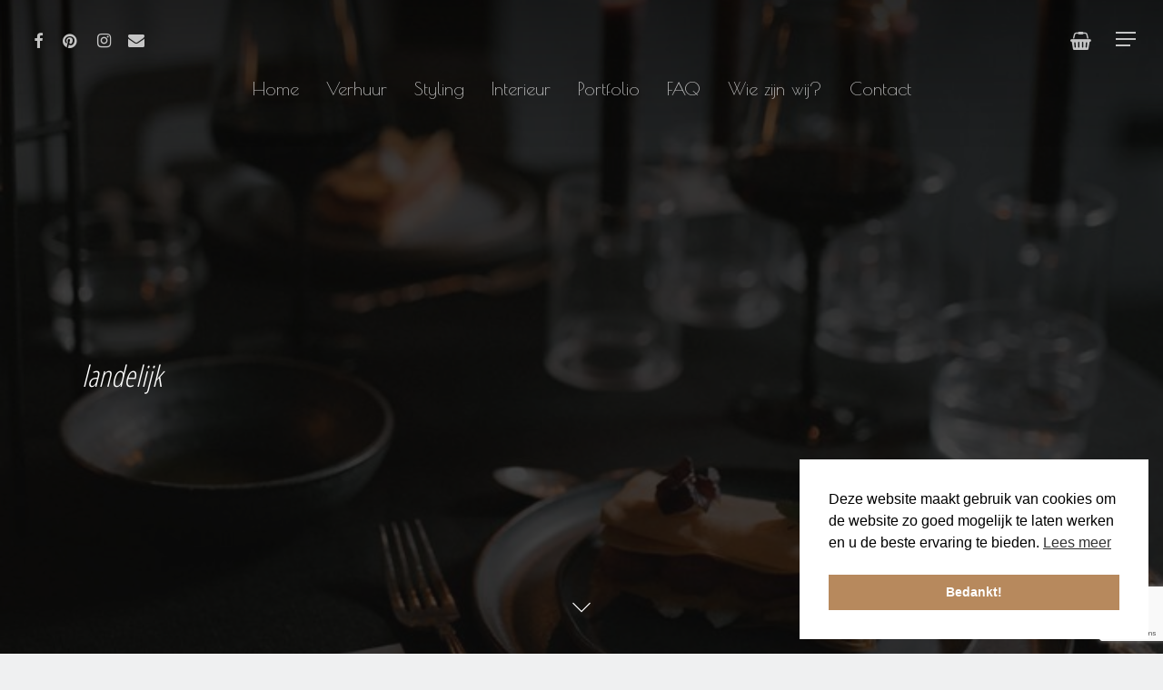

--- FILE ---
content_type: text/html; charset=UTF-8
request_url: https://demeidenvanversier.nl/product-tag/landelijk/
body_size: 26092
content:
<!doctype html>
<html lang="nl-NL" class="no-js">
<head>
	<meta charset="UTF-8">
	<meta name="viewport" content="width=device-width, initial-scale=1, maximum-scale=1, user-scalable=0" /><meta name='robots' content='index, follow, max-image-preview:large, max-snippet:-1, max-video-preview:-1' />

	<!-- This site is optimized with the Yoast SEO plugin v26.7 - https://yoast.com/wordpress/plugins/seo/ -->
	<title>landelijk Archieven - De Meiden van Versier</title>
	<link rel="canonical" href="https://demeidenvanversier.nl/product-tag/landelijk/" />
	<meta property="og:locale" content="nl_NL" />
	<meta property="og:type" content="article" />
	<meta property="og:title" content="landelijk Archieven - De Meiden van Versier" />
	<meta property="og:url" content="https://demeidenvanversier.nl/product-tag/landelijk/" />
	<meta property="og:site_name" content="De Meiden van Versier" />
	<meta property="og:image" content="https://demeidenvanversier.nl/wp-content/uploads/2020/05/logo_meiden_zwart_cropped.png" />
	<meta property="og:image:width" content="800" />
	<meta property="og:image:height" content="208" />
	<meta property="og:image:type" content="image/png" />
	<meta name="twitter:card" content="summary_large_image" />
	<script type="application/ld+json" class="yoast-schema-graph">{"@context":"https://schema.org","@graph":[{"@type":"CollectionPage","@id":"https://demeidenvanversier.nl/product-tag/landelijk/","url":"https://demeidenvanversier.nl/product-tag/landelijk/","name":"landelijk Archieven - De Meiden van Versier","isPartOf":{"@id":"https://demeidenvanversier.nl/#website"},"primaryImageOfPage":{"@id":"https://demeidenvanversier.nl/product-tag/landelijk/#primaryimage"},"image":{"@id":"https://demeidenvanversier.nl/product-tag/landelijk/#primaryimage"},"thumbnailUrl":"https://demeidenvanversier.nl/wp-content/uploads/2020/09/Katheder.jpg","breadcrumb":{"@id":"https://demeidenvanversier.nl/product-tag/landelijk/#breadcrumb"},"inLanguage":"nl-NL"},{"@type":"ImageObject","inLanguage":"nl-NL","@id":"https://demeidenvanversier.nl/product-tag/landelijk/#primaryimage","url":"https://demeidenvanversier.nl/wp-content/uploads/2020/09/Katheder.jpg","contentUrl":"https://demeidenvanversier.nl/wp-content/uploads/2020/09/Katheder.jpg","width":960,"height":1280},{"@type":"BreadcrumbList","@id":"https://demeidenvanversier.nl/product-tag/landelijk/#breadcrumb","itemListElement":[{"@type":"ListItem","position":1,"name":"Home","item":"https://demeidenvanversier.nl/"},{"@type":"ListItem","position":2,"name":"landelijk"}]},{"@type":"WebSite","@id":"https://demeidenvanversier.nl/#website","url":"https://demeidenvanversier.nl/","name":"De Meiden van Versier","description":"Styling &amp; verhuur van te gekke decoratie","publisher":{"@id":"https://demeidenvanversier.nl/#organization"},"potentialAction":[{"@type":"SearchAction","target":{"@type":"EntryPoint","urlTemplate":"https://demeidenvanversier.nl/?s={search_term_string}"},"query-input":{"@type":"PropertyValueSpecification","valueRequired":true,"valueName":"search_term_string"}}],"inLanguage":"nl-NL"},{"@type":"Organization","@id":"https://demeidenvanversier.nl/#organization","name":"De Meiden van Versier","url":"https://demeidenvanversier.nl/","logo":{"@type":"ImageObject","inLanguage":"nl-NL","@id":"https://demeidenvanversier.nl/#/schema/logo/image/","url":"https://demeidenvanversier.nl/wp-content/uploads/2020/05/logo_meiden_zwart_cropped.png","contentUrl":"https://demeidenvanversier.nl/wp-content/uploads/2020/05/logo_meiden_zwart_cropped.png","width":800,"height":208,"caption":"De Meiden van Versier"},"image":{"@id":"https://demeidenvanversier.nl/#/schema/logo/image/"},"sameAs":["https://www.facebook.com/demeidenvanversier","https://www.instagram.com/demeidenvanversier/?hl=nl","https://www.pinterest.com/demeidenvanversier"]}]}</script>
	<!-- / Yoast SEO plugin. -->


<link rel='dns-prefetch' href='//fonts.googleapis.com' />
<link rel="alternate" type="application/rss+xml" title="De Meiden van Versier &raquo; feed" href="https://demeidenvanversier.nl/feed/" />
<link rel="alternate" type="application/rss+xml" title="De Meiden van Versier &raquo; landelijk Tag feed" href="https://demeidenvanversier.nl/product-tag/landelijk/feed/" />
<style id='wp-img-auto-sizes-contain-inline-css' type='text/css'>
img:is([sizes=auto i],[sizes^="auto," i]){contain-intrinsic-size:3000px 1500px}
/*# sourceURL=wp-img-auto-sizes-contain-inline-css */
</style>
<link rel='stylesheet' id='sbi_styles-css' href='https://demeidenvanversier.nl/wp-content/plugins/instagram-feed/css/sbi-styles.min.css?ver=6.10.0' type='text/css' media='all' />
<style id='wp-emoji-styles-inline-css' type='text/css'>

	img.wp-smiley, img.emoji {
		display: inline !important;
		border: none !important;
		box-shadow: none !important;
		height: 1em !important;
		width: 1em !important;
		margin: 0 0.07em !important;
		vertical-align: -0.1em !important;
		background: none !important;
		padding: 0 !important;
	}
/*# sourceURL=wp-emoji-styles-inline-css */
</style>
<style id='wp-block-library-inline-css' type='text/css'>
:root{--wp-block-synced-color:#7a00df;--wp-block-synced-color--rgb:122,0,223;--wp-bound-block-color:var(--wp-block-synced-color);--wp-editor-canvas-background:#ddd;--wp-admin-theme-color:#007cba;--wp-admin-theme-color--rgb:0,124,186;--wp-admin-theme-color-darker-10:#006ba1;--wp-admin-theme-color-darker-10--rgb:0,107,160.5;--wp-admin-theme-color-darker-20:#005a87;--wp-admin-theme-color-darker-20--rgb:0,90,135;--wp-admin-border-width-focus:2px}@media (min-resolution:192dpi){:root{--wp-admin-border-width-focus:1.5px}}.wp-element-button{cursor:pointer}:root .has-very-light-gray-background-color{background-color:#eee}:root .has-very-dark-gray-background-color{background-color:#313131}:root .has-very-light-gray-color{color:#eee}:root .has-very-dark-gray-color{color:#313131}:root .has-vivid-green-cyan-to-vivid-cyan-blue-gradient-background{background:linear-gradient(135deg,#00d084,#0693e3)}:root .has-purple-crush-gradient-background{background:linear-gradient(135deg,#34e2e4,#4721fb 50%,#ab1dfe)}:root .has-hazy-dawn-gradient-background{background:linear-gradient(135deg,#faaca8,#dad0ec)}:root .has-subdued-olive-gradient-background{background:linear-gradient(135deg,#fafae1,#67a671)}:root .has-atomic-cream-gradient-background{background:linear-gradient(135deg,#fdd79a,#004a59)}:root .has-nightshade-gradient-background{background:linear-gradient(135deg,#330968,#31cdcf)}:root .has-midnight-gradient-background{background:linear-gradient(135deg,#020381,#2874fc)}:root{--wp--preset--font-size--normal:16px;--wp--preset--font-size--huge:42px}.has-regular-font-size{font-size:1em}.has-larger-font-size{font-size:2.625em}.has-normal-font-size{font-size:var(--wp--preset--font-size--normal)}.has-huge-font-size{font-size:var(--wp--preset--font-size--huge)}.has-text-align-center{text-align:center}.has-text-align-left{text-align:left}.has-text-align-right{text-align:right}.has-fit-text{white-space:nowrap!important}#end-resizable-editor-section{display:none}.aligncenter{clear:both}.items-justified-left{justify-content:flex-start}.items-justified-center{justify-content:center}.items-justified-right{justify-content:flex-end}.items-justified-space-between{justify-content:space-between}.screen-reader-text{border:0;clip-path:inset(50%);height:1px;margin:-1px;overflow:hidden;padding:0;position:absolute;width:1px;word-wrap:normal!important}.screen-reader-text:focus{background-color:#ddd;clip-path:none;color:#444;display:block;font-size:1em;height:auto;left:5px;line-height:normal;padding:15px 23px 14px;text-decoration:none;top:5px;width:auto;z-index:100000}html :where(.has-border-color){border-style:solid}html :where([style*=border-top-color]){border-top-style:solid}html :where([style*=border-right-color]){border-right-style:solid}html :where([style*=border-bottom-color]){border-bottom-style:solid}html :where([style*=border-left-color]){border-left-style:solid}html :where([style*=border-width]){border-style:solid}html :where([style*=border-top-width]){border-top-style:solid}html :where([style*=border-right-width]){border-right-style:solid}html :where([style*=border-bottom-width]){border-bottom-style:solid}html :where([style*=border-left-width]){border-left-style:solid}html :where(img[class*=wp-image-]){height:auto;max-width:100%}:where(figure){margin:0 0 1em}html :where(.is-position-sticky){--wp-admin--admin-bar--position-offset:var(--wp-admin--admin-bar--height,0px)}@media screen and (max-width:600px){html :where(.is-position-sticky){--wp-admin--admin-bar--position-offset:0px}}

/*# sourceURL=wp-block-library-inline-css */
</style><link rel='stylesheet' id='wc-blocks-style-css' href='https://demeidenvanversier.nl/wp-content/plugins/woocommerce/assets/client/blocks/wc-blocks.css?ver=wc-10.4.3' type='text/css' media='all' />
<style id='global-styles-inline-css' type='text/css'>
:root{--wp--preset--aspect-ratio--square: 1;--wp--preset--aspect-ratio--4-3: 4/3;--wp--preset--aspect-ratio--3-4: 3/4;--wp--preset--aspect-ratio--3-2: 3/2;--wp--preset--aspect-ratio--2-3: 2/3;--wp--preset--aspect-ratio--16-9: 16/9;--wp--preset--aspect-ratio--9-16: 9/16;--wp--preset--color--black: #000000;--wp--preset--color--cyan-bluish-gray: #abb8c3;--wp--preset--color--white: #ffffff;--wp--preset--color--pale-pink: #f78da7;--wp--preset--color--vivid-red: #cf2e2e;--wp--preset--color--luminous-vivid-orange: #ff6900;--wp--preset--color--luminous-vivid-amber: #fcb900;--wp--preset--color--light-green-cyan: #7bdcb5;--wp--preset--color--vivid-green-cyan: #00d084;--wp--preset--color--pale-cyan-blue: #8ed1fc;--wp--preset--color--vivid-cyan-blue: #0693e3;--wp--preset--color--vivid-purple: #9b51e0;--wp--preset--gradient--vivid-cyan-blue-to-vivid-purple: linear-gradient(135deg,rgb(6,147,227) 0%,rgb(155,81,224) 100%);--wp--preset--gradient--light-green-cyan-to-vivid-green-cyan: linear-gradient(135deg,rgb(122,220,180) 0%,rgb(0,208,130) 100%);--wp--preset--gradient--luminous-vivid-amber-to-luminous-vivid-orange: linear-gradient(135deg,rgb(252,185,0) 0%,rgb(255,105,0) 100%);--wp--preset--gradient--luminous-vivid-orange-to-vivid-red: linear-gradient(135deg,rgb(255,105,0) 0%,rgb(207,46,46) 100%);--wp--preset--gradient--very-light-gray-to-cyan-bluish-gray: linear-gradient(135deg,rgb(238,238,238) 0%,rgb(169,184,195) 100%);--wp--preset--gradient--cool-to-warm-spectrum: linear-gradient(135deg,rgb(74,234,220) 0%,rgb(151,120,209) 20%,rgb(207,42,186) 40%,rgb(238,44,130) 60%,rgb(251,105,98) 80%,rgb(254,248,76) 100%);--wp--preset--gradient--blush-light-purple: linear-gradient(135deg,rgb(255,206,236) 0%,rgb(152,150,240) 100%);--wp--preset--gradient--blush-bordeaux: linear-gradient(135deg,rgb(254,205,165) 0%,rgb(254,45,45) 50%,rgb(107,0,62) 100%);--wp--preset--gradient--luminous-dusk: linear-gradient(135deg,rgb(255,203,112) 0%,rgb(199,81,192) 50%,rgb(65,88,208) 100%);--wp--preset--gradient--pale-ocean: linear-gradient(135deg,rgb(255,245,203) 0%,rgb(182,227,212) 50%,rgb(51,167,181) 100%);--wp--preset--gradient--electric-grass: linear-gradient(135deg,rgb(202,248,128) 0%,rgb(113,206,126) 100%);--wp--preset--gradient--midnight: linear-gradient(135deg,rgb(2,3,129) 0%,rgb(40,116,252) 100%);--wp--preset--font-size--small: 13px;--wp--preset--font-size--medium: 20px;--wp--preset--font-size--large: 36px;--wp--preset--font-size--x-large: 42px;--wp--preset--spacing--20: 0.44rem;--wp--preset--spacing--30: 0.67rem;--wp--preset--spacing--40: 1rem;--wp--preset--spacing--50: 1.5rem;--wp--preset--spacing--60: 2.25rem;--wp--preset--spacing--70: 3.38rem;--wp--preset--spacing--80: 5.06rem;--wp--preset--shadow--natural: 6px 6px 9px rgba(0, 0, 0, 0.2);--wp--preset--shadow--deep: 12px 12px 50px rgba(0, 0, 0, 0.4);--wp--preset--shadow--sharp: 6px 6px 0px rgba(0, 0, 0, 0.2);--wp--preset--shadow--outlined: 6px 6px 0px -3px rgb(255, 255, 255), 6px 6px rgb(0, 0, 0);--wp--preset--shadow--crisp: 6px 6px 0px rgb(0, 0, 0);}:where(.is-layout-flex){gap: 0.5em;}:where(.is-layout-grid){gap: 0.5em;}body .is-layout-flex{display: flex;}.is-layout-flex{flex-wrap: wrap;align-items: center;}.is-layout-flex > :is(*, div){margin: 0;}body .is-layout-grid{display: grid;}.is-layout-grid > :is(*, div){margin: 0;}:where(.wp-block-columns.is-layout-flex){gap: 2em;}:where(.wp-block-columns.is-layout-grid){gap: 2em;}:where(.wp-block-post-template.is-layout-flex){gap: 1.25em;}:where(.wp-block-post-template.is-layout-grid){gap: 1.25em;}.has-black-color{color: var(--wp--preset--color--black) !important;}.has-cyan-bluish-gray-color{color: var(--wp--preset--color--cyan-bluish-gray) !important;}.has-white-color{color: var(--wp--preset--color--white) !important;}.has-pale-pink-color{color: var(--wp--preset--color--pale-pink) !important;}.has-vivid-red-color{color: var(--wp--preset--color--vivid-red) !important;}.has-luminous-vivid-orange-color{color: var(--wp--preset--color--luminous-vivid-orange) !important;}.has-luminous-vivid-amber-color{color: var(--wp--preset--color--luminous-vivid-amber) !important;}.has-light-green-cyan-color{color: var(--wp--preset--color--light-green-cyan) !important;}.has-vivid-green-cyan-color{color: var(--wp--preset--color--vivid-green-cyan) !important;}.has-pale-cyan-blue-color{color: var(--wp--preset--color--pale-cyan-blue) !important;}.has-vivid-cyan-blue-color{color: var(--wp--preset--color--vivid-cyan-blue) !important;}.has-vivid-purple-color{color: var(--wp--preset--color--vivid-purple) !important;}.has-black-background-color{background-color: var(--wp--preset--color--black) !important;}.has-cyan-bluish-gray-background-color{background-color: var(--wp--preset--color--cyan-bluish-gray) !important;}.has-white-background-color{background-color: var(--wp--preset--color--white) !important;}.has-pale-pink-background-color{background-color: var(--wp--preset--color--pale-pink) !important;}.has-vivid-red-background-color{background-color: var(--wp--preset--color--vivid-red) !important;}.has-luminous-vivid-orange-background-color{background-color: var(--wp--preset--color--luminous-vivid-orange) !important;}.has-luminous-vivid-amber-background-color{background-color: var(--wp--preset--color--luminous-vivid-amber) !important;}.has-light-green-cyan-background-color{background-color: var(--wp--preset--color--light-green-cyan) !important;}.has-vivid-green-cyan-background-color{background-color: var(--wp--preset--color--vivid-green-cyan) !important;}.has-pale-cyan-blue-background-color{background-color: var(--wp--preset--color--pale-cyan-blue) !important;}.has-vivid-cyan-blue-background-color{background-color: var(--wp--preset--color--vivid-cyan-blue) !important;}.has-vivid-purple-background-color{background-color: var(--wp--preset--color--vivid-purple) !important;}.has-black-border-color{border-color: var(--wp--preset--color--black) !important;}.has-cyan-bluish-gray-border-color{border-color: var(--wp--preset--color--cyan-bluish-gray) !important;}.has-white-border-color{border-color: var(--wp--preset--color--white) !important;}.has-pale-pink-border-color{border-color: var(--wp--preset--color--pale-pink) !important;}.has-vivid-red-border-color{border-color: var(--wp--preset--color--vivid-red) !important;}.has-luminous-vivid-orange-border-color{border-color: var(--wp--preset--color--luminous-vivid-orange) !important;}.has-luminous-vivid-amber-border-color{border-color: var(--wp--preset--color--luminous-vivid-amber) !important;}.has-light-green-cyan-border-color{border-color: var(--wp--preset--color--light-green-cyan) !important;}.has-vivid-green-cyan-border-color{border-color: var(--wp--preset--color--vivid-green-cyan) !important;}.has-pale-cyan-blue-border-color{border-color: var(--wp--preset--color--pale-cyan-blue) !important;}.has-vivid-cyan-blue-border-color{border-color: var(--wp--preset--color--vivid-cyan-blue) !important;}.has-vivid-purple-border-color{border-color: var(--wp--preset--color--vivid-purple) !important;}.has-vivid-cyan-blue-to-vivid-purple-gradient-background{background: var(--wp--preset--gradient--vivid-cyan-blue-to-vivid-purple) !important;}.has-light-green-cyan-to-vivid-green-cyan-gradient-background{background: var(--wp--preset--gradient--light-green-cyan-to-vivid-green-cyan) !important;}.has-luminous-vivid-amber-to-luminous-vivid-orange-gradient-background{background: var(--wp--preset--gradient--luminous-vivid-amber-to-luminous-vivid-orange) !important;}.has-luminous-vivid-orange-to-vivid-red-gradient-background{background: var(--wp--preset--gradient--luminous-vivid-orange-to-vivid-red) !important;}.has-very-light-gray-to-cyan-bluish-gray-gradient-background{background: var(--wp--preset--gradient--very-light-gray-to-cyan-bluish-gray) !important;}.has-cool-to-warm-spectrum-gradient-background{background: var(--wp--preset--gradient--cool-to-warm-spectrum) !important;}.has-blush-light-purple-gradient-background{background: var(--wp--preset--gradient--blush-light-purple) !important;}.has-blush-bordeaux-gradient-background{background: var(--wp--preset--gradient--blush-bordeaux) !important;}.has-luminous-dusk-gradient-background{background: var(--wp--preset--gradient--luminous-dusk) !important;}.has-pale-ocean-gradient-background{background: var(--wp--preset--gradient--pale-ocean) !important;}.has-electric-grass-gradient-background{background: var(--wp--preset--gradient--electric-grass) !important;}.has-midnight-gradient-background{background: var(--wp--preset--gradient--midnight) !important;}.has-small-font-size{font-size: var(--wp--preset--font-size--small) !important;}.has-medium-font-size{font-size: var(--wp--preset--font-size--medium) !important;}.has-large-font-size{font-size: var(--wp--preset--font-size--large) !important;}.has-x-large-font-size{font-size: var(--wp--preset--font-size--x-large) !important;}
/*# sourceURL=global-styles-inline-css */
</style>

<style id='classic-theme-styles-inline-css' type='text/css'>
/*! This file is auto-generated */
.wp-block-button__link{color:#fff;background-color:#32373c;border-radius:9999px;box-shadow:none;text-decoration:none;padding:calc(.667em + 2px) calc(1.333em + 2px);font-size:1.125em}.wp-block-file__button{background:#32373c;color:#fff;text-decoration:none}
/*# sourceURL=/wp-includes/css/classic-themes.min.css */
</style>
<link rel='stylesheet' id='wp-components-css' href='https://demeidenvanversier.nl/wp-includes/css/dist/components/style.min.css?ver=6.9' type='text/css' media='all' />
<link rel='stylesheet' id='wp-preferences-css' href='https://demeidenvanversier.nl/wp-includes/css/dist/preferences/style.min.css?ver=6.9' type='text/css' media='all' />
<link rel='stylesheet' id='wp-block-editor-css' href='https://demeidenvanversier.nl/wp-includes/css/dist/block-editor/style.min.css?ver=6.9' type='text/css' media='all' />
<link rel='stylesheet' id='popup-maker-block-library-style-css' href='https://demeidenvanversier.nl/wp-content/plugins/popup-maker/dist/packages/block-library-style.css?ver=dbea705cfafe089d65f1' type='text/css' media='all' />
<link rel='stylesheet' id='contact-form-7-css' href='https://demeidenvanversier.nl/wp-content/plugins/contact-form-7/includes/css/styles.css?ver=6.1.4' type='text/css' media='all' />
<link rel='stylesheet' id='woocommerce-layout-css' href='https://demeidenvanversier.nl/wp-content/plugins/woocommerce/assets/css/woocommerce-layout.css?ver=10.4.3' type='text/css' media='all' />
<link rel='stylesheet' id='woocommerce-smallscreen-css' href='https://demeidenvanversier.nl/wp-content/plugins/woocommerce/assets/css/woocommerce-smallscreen.css?ver=10.4.3' type='text/css' media='only screen and (max-width: 768px)' />
<link rel='stylesheet' id='woocommerce-general-css' href='https://demeidenvanversier.nl/wp-content/plugins/woocommerce/assets/css/woocommerce.css?ver=10.4.3' type='text/css' media='all' />
<style id='woocommerce-inline-inline-css' type='text/css'>
.woocommerce form .form-row .required { visibility: visible; }
/*# sourceURL=woocommerce-inline-inline-css */
</style>
<link rel='stylesheet' id='nsc_bar_nice-cookie-consent-css' href='https://demeidenvanversier.nl/wp-content/plugins/beautiful-and-responsive-cookie-consent/public/cookieNSCconsent.min.css?ver=4.9.2' type='text/css' media='all' />
<link rel='stylesheet' id='font-awesome-css' href='https://demeidenvanversier.nl/wp-content/themes/salient/css/font-awesome-legacy.min.css?ver=4.7.1' type='text/css' media='all' />
<link rel='stylesheet' id='salient-grid-system-css' href='https://demeidenvanversier.nl/wp-content/themes/salient/css/build/grid-system.css?ver=15.0.6' type='text/css' media='all' />
<link rel='stylesheet' id='main-styles-css' href='https://demeidenvanversier.nl/wp-content/themes/salient/css/build/style.css?ver=15.0.6' type='text/css' media='all' />
<style id='main-styles-inline-css' type='text/css'>
html:not(.page-trans-loaded) { background-color: #ffffff; }
/*# sourceURL=main-styles-inline-css */
</style>
<link rel='stylesheet' id='nectar-header-layout-centered-bottom-bar-css' href='https://demeidenvanversier.nl/wp-content/themes/salient/css/build/header/header-layout-centered-bottom-bar.css?ver=15.0.6' type='text/css' media='all' />
<link rel='stylesheet' id='nectar_default_font_open_sans-css' href='https://fonts.googleapis.com/css?family=Open+Sans%3A300%2C400%2C600%2C700&#038;subset=latin%2Clatin-ext' type='text/css' media='all' />
<link rel='stylesheet' id='nectar-blog-auto-masonry-meta-overlaid-spaced-css' href='https://demeidenvanversier.nl/wp-content/themes/salient/css/build/blog/auto-masonry-meta-overlaid-spaced.css?ver=15.0.6' type='text/css' media='all' />
<link rel='stylesheet' id='responsive-css' href='https://demeidenvanversier.nl/wp-content/themes/salient/css/build/responsive.css?ver=15.0.6' type='text/css' media='all' />
<link rel='stylesheet' id='nectar-product-style-minimal-css' href='https://demeidenvanversier.nl/wp-content/themes/salient/css/build/third-party/woocommerce/product-style-minimal.css?ver=15.0.6' type='text/css' media='all' />
<link rel='stylesheet' id='woocommerce-css' href='https://demeidenvanversier.nl/wp-content/themes/salient/css/build/woocommerce.css?ver=15.0.6' type='text/css' media='all' />
<link rel='stylesheet' id='skin-material-css' href='https://demeidenvanversier.nl/wp-content/themes/salient/css/build/skin-material.css?ver=15.0.6' type='text/css' media='all' />
<link rel='stylesheet' id='salient-wp-menu-dynamic-css' href='https://demeidenvanversier.nl/wp-content/uploads/salient/menu-dynamic.css?ver=42452' type='text/css' media='all' />
<link rel='stylesheet' id='popup-maker-site-css' href='https://demeidenvanversier.nl/wp-content/plugins/popup-maker/dist/assets/site.css?ver=1.21.5' type='text/css' media='all' />
<style id='popup-maker-site-inline-css' type='text/css'>
/* Popup Google Fonts */
@import url('//fonts.googleapis.com/css?family=Montserrat:100');

/* Popup Theme 2878: Alleen inhoud - Voor gebruik met paginabouwers of blok-editor */
.pum-theme-2878, .pum-theme-content-only { background-color: rgba( 0, 0, 0, 0.70 ) } 
.pum-theme-2878 .pum-container, .pum-theme-content-only .pum-container { padding: 0px; border-radius: 0px; border: 1px none #000000; box-shadow: 0px 0px 0px 0px rgba( 2, 2, 2, 0.00 ) } 
.pum-theme-2878 .pum-title, .pum-theme-content-only .pum-title { color: #000000; text-align: left; text-shadow: 0px 0px 0px rgba( 2, 2, 2, 0.23 ); font-family: inherit; font-weight: 400; font-size: 32px; line-height: 36px } 
.pum-theme-2878 .pum-content, .pum-theme-content-only .pum-content { color: #8c8c8c; font-family: inherit; font-weight: 400 } 
.pum-theme-2878 .pum-content + .pum-close, .pum-theme-content-only .pum-content + .pum-close { position: absolute; height: 18px; width: 18px; left: auto; right: 7px; bottom: auto; top: 7px; padding: 0px; color: #000000; font-family: inherit; font-weight: 700; font-size: 20px; line-height: 20px; border: 1px none #ffffff; border-radius: 15px; box-shadow: 0px 0px 0px 0px rgba( 2, 2, 2, 0.00 ); text-shadow: 0px 0px 0px rgba( 0, 0, 0, 0.00 ); background-color: rgba( 255, 255, 255, 0.00 ) } 

/* Popup Theme 1612: Floating Bar - Soft Blue */
.pum-theme-1612, .pum-theme-floating-bar { background-color: rgba( 255, 255, 255, 0.00 ) } 
.pum-theme-1612 .pum-container, .pum-theme-floating-bar .pum-container { padding: 8px; border-radius: 0px; border: 1px none #000000; box-shadow: 1px 1px 3px 0px rgba( 2, 2, 2, 0.23 ); background-color: rgba( 238, 246, 252, 1.00 ) } 
.pum-theme-1612 .pum-title, .pum-theme-floating-bar .pum-title { color: #505050; text-align: left; text-shadow: 0px 0px 0px rgba( 2, 2, 2, 0.23 ); font-family: inherit; font-weight: 400; font-size: 32px; line-height: 36px } 
.pum-theme-1612 .pum-content, .pum-theme-floating-bar .pum-content { color: #505050; font-family: inherit; font-weight: 400 } 
.pum-theme-1612 .pum-content + .pum-close, .pum-theme-floating-bar .pum-content + .pum-close { position: absolute; height: 18px; width: 18px; left: auto; right: 5px; bottom: auto; top: 50%; padding: 0px; color: #505050; font-family: Sans-Serif; font-weight: 700; font-size: 15px; line-height: 18px; border: 1px solid #505050; border-radius: 15px; box-shadow: 0px 0px 0px 0px rgba( 2, 2, 2, 0.00 ); text-shadow: 0px 0px 0px rgba( 0, 0, 0, 0.00 ); background-color: rgba( 255, 255, 255, 0.00 ); transform: translate(0, -50%) } 

/* Popup Theme 184: Default Theme */
.pum-theme-184, .pum-theme-default-theme {  } 
.pum-theme-184 .pum-container, .pum-theme-default-theme .pum-container { padding: 18px; border-radius: 0px; border: 1px none #000000; box-shadow: 1px 1px 3px 0px rgba( 2, 2, 2, 0.23 ); background-color: rgba( 249, 249, 249, 1.00 ) } 
.pum-theme-184 .pum-title, .pum-theme-default-theme .pum-title { color: #000000; text-align: left; text-shadow: 0px 0px 0px rgba( 2, 2, 2, 0.23 ); font-family: inherit; font-weight: 400; font-size: 32px; line-height: 36px } 
.pum-theme-184 .pum-content, .pum-theme-default-theme .pum-content { color: #8c8c8c; font-family: inherit; font-weight: 400 } 
.pum-theme-184 .pum-content + .pum-close, .pum-theme-default-theme .pum-content + .pum-close { position: absolute; height: auto; width: auto; left: auto; right: 0px; bottom: auto; top: 0px; padding: 8px; color: #ffffff; font-family: inherit; font-weight: 400; font-size: 12px; line-height: 36px; border: 1px none #ffffff; border-radius: 0px; box-shadow: 1px 1px 3px 0px rgba( 2, 2, 2, 0.23 ); text-shadow: 0px 0px 0px rgba( 0, 0, 0, 0.23 ); background-color: rgba( 0, 183, 205, 1.00 ) } 

/* Popup Theme 185: Light Box */
.pum-theme-185, .pum-theme-lightbox { background-color: rgba( 0, 0, 0, 0.60 ) } 
.pum-theme-185 .pum-container, .pum-theme-lightbox .pum-container { padding: 18px; border-radius: 3px; border: 8px solid #000000; box-shadow: 0px 0px 30px 0px rgba( 2, 2, 2, 1.00 ); background-color: rgba( 255, 255, 255, 1.00 ) } 
.pum-theme-185 .pum-title, .pum-theme-lightbox .pum-title { color: #000000; text-align: left; text-shadow: 0px 0px 0px rgba( 2, 2, 2, 0.23 ); font-family: inherit; font-weight: 100; font-size: 32px; line-height: 36px } 
.pum-theme-185 .pum-content, .pum-theme-lightbox .pum-content { color: #000000; font-family: inherit; font-weight: 100 } 
.pum-theme-185 .pum-content + .pum-close, .pum-theme-lightbox .pum-content + .pum-close { position: absolute; height: 26px; width: 26px; left: auto; right: -13px; bottom: auto; top: -13px; padding: 0px; color: #ffffff; font-family: Arial; font-weight: 100; font-size: 24px; line-height: 24px; border: 2px solid #ffffff; border-radius: 26px; box-shadow: 0px 0px 15px 1px rgba( 2, 2, 2, 0.75 ); text-shadow: 0px 0px 0px rgba( 0, 0, 0, 0.23 ); background-color: rgba( 0, 0, 0, 1.00 ) } 

/* Popup Theme 186: Enterprise Blue */
.pum-theme-186, .pum-theme-enterprise-blue { background-color: rgba( 0, 0, 0, 0.70 ) } 
.pum-theme-186 .pum-container, .pum-theme-enterprise-blue .pum-container { padding: 28px; border-radius: 5px; border: 1px none #000000; box-shadow: 0px 10px 25px 4px rgba( 2, 2, 2, 0.50 ); background-color: rgba( 255, 255, 255, 1.00 ) } 
.pum-theme-186 .pum-title, .pum-theme-enterprise-blue .pum-title { color: #315b7c; text-align: left; text-shadow: 0px 0px 0px rgba( 2, 2, 2, 0.23 ); font-family: inherit; font-weight: 100; font-size: 34px; line-height: 36px } 
.pum-theme-186 .pum-content, .pum-theme-enterprise-blue .pum-content { color: #2d2d2d; font-family: inherit; font-weight: 100 } 
.pum-theme-186 .pum-content + .pum-close, .pum-theme-enterprise-blue .pum-content + .pum-close { position: absolute; height: 28px; width: 28px; left: auto; right: 8px; bottom: auto; top: 8px; padding: 4px; color: #ffffff; font-family: Times New Roman; font-weight: 100; font-size: 20px; line-height: 20px; border: 1px none #ffffff; border-radius: 42px; box-shadow: 0px 0px 0px 0px rgba( 2, 2, 2, 0.23 ); text-shadow: 0px 0px 0px rgba( 0, 0, 0, 0.23 ); background-color: rgba( 49, 91, 124, 1.00 ) } 

/* Popup Theme 187: Hello Box */
.pum-theme-187, .pum-theme-hello-box { background-color: rgba( 0, 0, 0, 0.75 ) } 
.pum-theme-187 .pum-container, .pum-theme-hello-box .pum-container { padding: 30px; border-radius: 80px; border: 14px solid #81d742; box-shadow: 0px 0px 0px 0px rgba( 2, 2, 2, 0.00 ); background-color: rgba( 255, 255, 255, 1.00 ) } 
.pum-theme-187 .pum-title, .pum-theme-hello-box .pum-title { color: #2d2d2d; text-align: left; text-shadow: 0px 0px 0px rgba( 2, 2, 2, 0.23 ); font-family: Montserrat; font-weight: 100; font-size: 32px; line-height: 36px } 
.pum-theme-187 .pum-content, .pum-theme-hello-box .pum-content { color: #2d2d2d; font-family: inherit; font-weight: 100 } 
.pum-theme-187 .pum-content + .pum-close, .pum-theme-hello-box .pum-content + .pum-close { position: absolute; height: auto; width: auto; left: auto; right: -30px; bottom: auto; top: -30px; padding: 0px; color: #2d2d2d; font-family: Times New Roman; font-weight: 100; font-size: 32px; line-height: 28px; border: 1px none #ffffff; border-radius: 28px; box-shadow: 0px 0px 0px 0px rgba( 2, 2, 2, 0.23 ); text-shadow: 0px 0px 0px rgba( 0, 0, 0, 0.23 ); background-color: rgba( 255, 255, 255, 1.00 ) } 

/* Popup Theme 188: Cutting Edge */
.pum-theme-188, .pum-theme-cutting-edge { background-color: rgba( 0, 0, 0, 0.50 ) } 
.pum-theme-188 .pum-container, .pum-theme-cutting-edge .pum-container { padding: 18px; border-radius: 0px; border: 1px none #000000; box-shadow: 0px 10px 25px 0px rgba( 2, 2, 2, 0.50 ); background-color: rgba( 30, 115, 190, 1.00 ) } 
.pum-theme-188 .pum-title, .pum-theme-cutting-edge .pum-title { color: #ffffff; text-align: left; text-shadow: 0px 0px 0px rgba( 2, 2, 2, 0.23 ); font-family: Sans-Serif; font-weight: 100; font-size: 26px; line-height: 28px } 
.pum-theme-188 .pum-content, .pum-theme-cutting-edge .pum-content { color: #ffffff; font-family: inherit; font-weight: 100 } 
.pum-theme-188 .pum-content + .pum-close, .pum-theme-cutting-edge .pum-content + .pum-close { position: absolute; height: 24px; width: 24px; left: auto; right: 0px; bottom: auto; top: 0px; padding: 0px; color: #1e73be; font-family: Times New Roman; font-weight: 100; font-size: 32px; line-height: 24px; border: 1px none #ffffff; border-radius: 0px; box-shadow: -1px 1px 1px 0px rgba( 2, 2, 2, 0.10 ); text-shadow: -1px 1px 1px rgba( 0, 0, 0, 0.10 ); background-color: rgba( 238, 238, 34, 1.00 ) } 

/* Popup Theme 189: Framed Border */
.pum-theme-189, .pum-theme-framed-border { background-color: rgba( 255, 255, 255, 0.50 ) } 
.pum-theme-189 .pum-container, .pum-theme-framed-border .pum-container { padding: 18px; border-radius: 0px; border: 20px outset #dd3333; box-shadow: 1px 1px 3px 0px rgba( 2, 2, 2, 0.97 ) inset; background-color: rgba( 255, 251, 239, 1.00 ) } 
.pum-theme-189 .pum-title, .pum-theme-framed-border .pum-title { color: #000000; text-align: left; text-shadow: 0px 0px 0px rgba( 2, 2, 2, 0.23 ); font-family: inherit; font-weight: 100; font-size: 32px; line-height: 36px } 
.pum-theme-189 .pum-content, .pum-theme-framed-border .pum-content { color: #2d2d2d; font-family: inherit; font-weight: 100 } 
.pum-theme-189 .pum-content + .pum-close, .pum-theme-framed-border .pum-content + .pum-close { position: absolute; height: 20px; width: 20px; left: auto; right: -20px; bottom: auto; top: -20px; padding: 0px; color: #ffffff; font-family: Tahoma; font-weight: 700; font-size: 16px; line-height: 18px; border: 1px none #ffffff; border-radius: 0px; box-shadow: 0px 0px 0px 0px rgba( 2, 2, 2, 0.23 ); text-shadow: 0px 0px 0px rgba( 0, 0, 0, 0.23 ); background-color: rgba( 0, 0, 0, 0.55 ) } 

#pum-190 {z-index: 1999999999}

/*# sourceURL=popup-maker-site-inline-css */
</style>
<link rel='stylesheet' id='dynamic-css-css' href='https://demeidenvanversier.nl/wp-content/themes/salient/css/salient-dynamic-styles.css?ver=70194' type='text/css' media='all' />
<style id='dynamic-css-inline-css' type='text/css'>
.no-rgba #header-space{display:none;}@media only screen and (max-width:999px){body #header-space[data-header-mobile-fixed="1"]{display:none;}#header-outer[data-mobile-fixed="false"]{position:absolute;}}@media only screen and (max-width:999px){body:not(.nectar-no-flex-height) #header-space[data-secondary-header-display="full"]:not([data-header-mobile-fixed="false"]){display:block!important;margin-bottom:-50px;}#header-space[data-secondary-header-display="full"][data-header-mobile-fixed="false"]{display:none;}}@media only screen and (min-width:1000px){#header-space{display:none;}.nectar-slider-wrap.first-section,.parallax_slider_outer.first-section,.full-width-content.first-section,.parallax_slider_outer.first-section .swiper-slide .content,.nectar-slider-wrap.first-section .swiper-slide .content,#page-header-bg,.nder-page-header,#page-header-wrap,.full-width-section.first-section{margin-top:0!important;}body #page-header-bg,body #page-header-wrap{height:134px;}body #search-outer{z-index:100000;}}@media only screen and (min-width:1000px){#page-header-wrap.fullscreen-header,#page-header-wrap.fullscreen-header #page-header-bg,html:not(.nectar-box-roll-loaded) .nectar-box-roll > #page-header-bg.fullscreen-header,.nectar_fullscreen_zoom_recent_projects,#nectar_fullscreen_rows:not(.afterLoaded) > div{height:100vh;}.wpb_row.vc_row-o-full-height.top-level,.wpb_row.vc_row-o-full-height.top-level > .col.span_12{min-height:100vh;}#page-header-bg[data-alignment-v="middle"] .span_6 .inner-wrap,#page-header-bg[data-alignment-v="top"] .span_6 .inner-wrap{padding-top:114px;}.nectar-slider-wrap[data-fullscreen="true"]:not(.loaded),.nectar-slider-wrap[data-fullscreen="true"]:not(.loaded) .swiper-container{height:calc(100vh + 2px)!important;}.admin-bar .nectar-slider-wrap[data-fullscreen="true"]:not(.loaded),.admin-bar .nectar-slider-wrap[data-fullscreen="true"]:not(.loaded) .swiper-container{height:calc(100vh - 30px)!important;}}@media only screen and (max-width:999px){#page-header-bg[data-alignment-v="middle"]:not(.fullscreen-header) .span_6 .inner-wrap,#page-header-bg[data-alignment-v="top"] .span_6 .inner-wrap{padding-top:34px;}.vc_row.top-level.full-width-section:not(.full-width-ns) > .span_12,#page-header-bg[data-alignment-v="bottom"] .span_6 .inner-wrap{padding-top:24px;}}@media only screen and (max-width:690px){.vc_row.top-level.full-width-section:not(.full-width-ns) > .span_12{padding-top:34px;}.vc_row.top-level.full-width-content .nectar-recent-posts-single_featured .recent-post-container > .inner-wrap{padding-top:24px;}}@media only screen and (max-width:999px){.full-width-ns .nectar-slider-wrap .swiper-slide[data-y-pos="middle"] .content,.full-width-ns .nectar-slider-wrap .swiper-slide[data-y-pos="top"] .content{padding-top:30px;}}@media only screen and (max-width:999px){.using-mobile-browser #nectar_fullscreen_rows:not(.afterLoaded):not([data-mobile-disable="on"]) > div{height:calc(100vh - 76px);}.using-mobile-browser .wpb_row.vc_row-o-full-height.top-level,.using-mobile-browser .wpb_row.vc_row-o-full-height.top-level > .col.span_12,[data-permanent-transparent="1"].using-mobile-browser .wpb_row.vc_row-o-full-height.top-level,[data-permanent-transparent="1"].using-mobile-browser .wpb_row.vc_row-o-full-height.top-level > .col.span_12{min-height:calc(100vh - 76px);}html:not(.nectar-box-roll-loaded) .nectar-box-roll > #page-header-bg.fullscreen-header,.nectar_fullscreen_zoom_recent_projects,.nectar-slider-wrap[data-fullscreen="true"]:not(.loaded),.nectar-slider-wrap[data-fullscreen="true"]:not(.loaded) .swiper-container,#nectar_fullscreen_rows:not(.afterLoaded):not([data-mobile-disable="on"]) > div{height:calc(100vh - 1px);}.wpb_row.vc_row-o-full-height.top-level,.wpb_row.vc_row-o-full-height.top-level > .col.span_12{min-height:calc(100vh - 1px);}body[data-transparent-header="false"] #ajax-content-wrap.no-scroll{min-height:calc(100vh - 1px);height:calc(100vh - 1px);}}.post-type-archive-product.woocommerce .container-wrap,.tax-product_cat.woocommerce .container-wrap{background-color:#f6f6f6;}.woocommerce.single-product #single-meta{position:relative!important;top:0!important;margin:0;left:8px;height:auto;}.woocommerce.single-product #single-meta:after{display:block;content:" ";clear:both;height:1px;}.woocommerce ul.products li.product.material,.woocommerce-page ul.products li.product.material{background-color:#ffffff;}.woocommerce ul.products li.product.minimal .product-wrap,.woocommerce ul.products li.product.minimal .background-color-expand,.woocommerce-page ul.products li.product.minimal .product-wrap,.woocommerce-page ul.products li.product.minimal .background-color-expand{background-color:#ffffff;}.screen-reader-text,.nectar-skip-to-content:not(:focus){border:0;clip:rect(1px,1px,1px,1px);clip-path:inset(50%);height:1px;margin:-1px;overflow:hidden;padding:0;position:absolute!important;width:1px;word-wrap:normal!important;}.row .col img:not([srcset]){width:auto;}.row .col img.img-with-animation.nectar-lazy:not([srcset]){width:100%;}
.img-pad {
    margin-bottom: 20px!important;
}

body h4, .row .col h4, .portfolio-items .work-meta h4, #respond h3, h3#comments {
    line-height: 1.5em !important;
}
button.pum-close.popmake-close {
    display: none!important;
}

.pum-theme-184.pum-theme-default-theme {
    background-color: #b48455;
}

#pum-theme-184 {
    border-radius: 10px!important;
}


button.contactbutton {
-webkit-font-smoothing: antialiased;
box-sizing: border-box;
margin: 0;
font: inherit;
vertical-align: baseline;
text-decoration: none;
font-weight: 600;
position: relative;
top: 0;
margin-bottom: 10px;
line-height: 20px;
display: inline-block;
font-family: Montserrat;
font-size: 14px;
/*opacity: 1;*/
border: 2px solid #31403c;
-webkit-transition: none!important;
border-radius: 0!important;
border-width: 2px;
padding-top: 13px;
padding-bottom: 13px;
padding-left: 35px;
padding-right: 35px;
box-shadow: none;
border-color:#31403c;
color: white;
visibility: visible;
/*background-color: transparent;*/
background-color: #31403c;
}

button.contactbutton:hover {
    opacity: 1!important;
    background-color: transparent!important;
    color: #31403c;
    
}
#ajax-content-wrap > div.container-wrap > div > div > div > form > table > tbody > tr > td.product-name > a {
    color: #686261!important;
}

.woocommerce #respond input#submit.alt, .woocommerce a.button.alt, .woocommerce button.button.alt, .woocommerce input.button.alt {
    color: white!important;
}

.woocommerce a.button, .woocommerce-page a.button, .woocommerce button.button, .woocommerce-page button.button, .woocommerce input.button, .nectar-quick-view-box a.button, .woocommerce-page input.button, .woocommerce #respond input#submit, .woocommerce-page #respond input#submit, .woocommerce #content input.button, .woocommerce-page #content input.button {
    color: white!important;
}

.woocommerce a.button:hover, .woocommerce-page a.button:hover, .woocommerce button.button:hover, .woocommerce-page button.button:hover, .woocommerce input.button:hover, .nectar-quick-view-box a.button:hover, .woocommerce-page input.button:hover, .woocommerce #respond input#submit:hover, .woocommerce-page #respond input#submit:hover, .woocommerce #content input.button:hover, .woocommerce-page #content input.button:hover {
    background-color: #31403c;
}



.woocommerce-result-count {
    display: none!important;
}

.nectar-slide-in-cart .widget_shopping_cart .cart_list a {
    color: #686261!important;
}



#slide-out-widget-area a, #slide-out-widget-area, #slide-out-widget-area h4, #slide-out-widget-area h3 {
    color: white!important;
}





.material .widget li a, .material #sidebar .widget li a {
     padding-bottom: 20px!important;
}

.subheader {
    width: 48%!important;
}


/*Dit is voorde shooping cart icon in ehader*/
.icon-salient-cart:before {
    font-family: "FontAwesome";
    content: "\f291" !important;


}

#sb_instagram {
    padding: 32px!important;
    border-radius: 4px!important;
}
#sb_instagram .sbi_follow_btn a {
    background-color: #b48455;
}

#sb_instagram .sbi_follow_btn a:hover {
    background-color: #b48455;
}

/*Logo*/
#header-outer #logo .mobile-only-logo, #header-outer[data-format="centered-menu-bottom-bar"][data-condense="true"] .span_9 #logo img {
    height: 50px!important;
}

body.material #header-outer[data-format="centered-menu-bottom-bar"][data-condense="true"] .span_9 #logo img {
    opacity: 0;
}


a.button {
    text-transform: none!important;
}


.woocommerce .woocommerce-ordering {
    display: none!important;
}
 

.products li.product.minimal .product-add-to-cart a span {
    color: #282a25!important;
}

/*this is for the categories in the sidebar*/

.material #sidebar .widget li a {
 font-size: 1.25em!important;  
 line-height: 1.25em!important;
 /*color: #31403c;*/
 color: white;
 /*font-weight: bold!important;*/
}
.material #sidebar .widget li a:hover {
 color: #31403c!important;
}

#sidebar > .widget {
    background-color: #b48455!important;
    border-radius: 6px;
    border: 5px solid #b48455;
    /*border: 15px solid #f9e7e2;*/
    padding: 15px;
}

.post-type-archive-product.woocommerce .container-wrap, .tax-product_cat.woocommerce .container-wrap {
    background-color:  #f9e7e2!important;
}

body #sidebar h4, body .widget h4, body #footer-outer .widget h4 {
    color: #f9e7e2;
    /*color: white;*/
}

.tag-cloud-link {
    /*color: white!important;*/
    color: #31403c!important;
}

.widget .tagcloud a, #sidebar .widget .tagcloud a, .post-area .content-inner > .post-tags a {
    background-color: #f9e7e2;
}
.material .widget .tagcloud a, .material #sidebar .widget .tagcloud a, .single .post-area .content-inner > .post-tags a {
    border-radius: 4px!important;
    background-color: #f9e7e2!important;
}
.material .widget .tagcloud a, .material #sidebar .widget .tagcloud a:hover, .single .post-area .content-inner > .post-tags a:hover {
    color: #31403c!important;
}







/*# sourceURL=dynamic-css-inline-css */
</style>
<link rel='stylesheet' id='salient-child-style-css' href='https://demeidenvanversier.nl/wp-content/themes/salient-child/style.css?ver=15.0.6' type='text/css' media='all' />
<link rel='stylesheet' id='redux-google-fonts-salient_redux-css' href='https://fonts.googleapis.com/css?family=Poiret+One%3A400%7COpen+Sans+Condensed%3A300&#038;subset=latin&#038;ver=1669383681' type='text/css' media='all' />
<link rel='stylesheet' id='gpls_woo_rfq_css-css' href='https://demeidenvanversier.nl/wp-content/plugins/woo-rfq-for-woocommerce/gpls_assets/css/gpls_woo_rfq.css?ver=35478' type='text/css' media='all' />
<script type="text/javascript" src="https://demeidenvanversier.nl/wp-includes/js/dist/hooks.min.js?ver=dd5603f07f9220ed27f1" id="wp-hooks-js"></script>
<script type="text/javascript" id="say-what-js-js-extra">
/* <![CDATA[ */
var say_what_data = {"replacements":{"woocommerce|Winkelmand bekijken|":"Wensenlijst bekijken","woocommerce|Afrekenen|":"Offerte Aanvragen"}};
//# sourceURL=say-what-js-js-extra
/* ]]> */
</script>
<script type="text/javascript" src="https://demeidenvanversier.nl/wp-content/plugins/say-what/assets/build/frontend.js?ver=fd31684c45e4d85aeb4e" id="say-what-js-js"></script>
<script type="text/javascript" src="https://demeidenvanversier.nl/wp-includes/js/jquery/jquery.min.js?ver=3.7.1" id="jquery-core-js"></script>
<script type="text/javascript" src="https://demeidenvanversier.nl/wp-includes/js/jquery/jquery-migrate.min.js?ver=3.4.1" id="jquery-migrate-js"></script>
<script type="text/javascript" src="https://demeidenvanversier.nl/wp-content/plugins/woocommerce/assets/js/jquery-blockui/jquery.blockUI.min.js?ver=2.7.0-wc.10.4.3" id="wc-jquery-blockui-js" defer="defer" data-wp-strategy="defer"></script>
<script type="text/javascript" id="wc-add-to-cart-js-extra">
/* <![CDATA[ */
var wc_add_to_cart_params = {"ajax_url":"/wp-admin/admin-ajax.php","wc_ajax_url":"/?wc-ajax=%%endpoint%%","i18n_view_cart":"Bekijk winkelwagen","cart_url":"https://demeidenvanversier.nl/winkelmand/","is_cart":"","cart_redirect_after_add":"no"};
//# sourceURL=wc-add-to-cart-js-extra
/* ]]> */
</script>
<script type="text/javascript" src="https://demeidenvanversier.nl/wp-content/plugins/woocommerce/assets/js/frontend/add-to-cart.min.js?ver=10.4.3" id="wc-add-to-cart-js" defer="defer" data-wp-strategy="defer"></script>
<script type="text/javascript" src="https://demeidenvanversier.nl/wp-content/plugins/woocommerce/assets/js/js-cookie/js.cookie.min.js?ver=2.1.4-wc.10.4.3" id="wc-js-cookie-js" defer="defer" data-wp-strategy="defer"></script>
<script type="text/javascript" id="woocommerce-js-extra">
/* <![CDATA[ */
var woocommerce_params = {"ajax_url":"/wp-admin/admin-ajax.php","wc_ajax_url":"/?wc-ajax=%%endpoint%%","i18n_password_show":"Wachtwoord weergeven","i18n_password_hide":"Wachtwoord verbergen"};
//# sourceURL=woocommerce-js-extra
/* ]]> */
</script>
<script type="text/javascript" src="https://demeidenvanversier.nl/wp-content/plugins/woocommerce/assets/js/frontend/woocommerce.min.js?ver=10.4.3" id="woocommerce-js" defer="defer" data-wp-strategy="defer"></script>
<link rel="https://api.w.org/" href="https://demeidenvanversier.nl/wp-json/" /><link rel="alternate" title="JSON" type="application/json" href="https://demeidenvanversier.nl/wp-json/wp/v2/product_tag/1353" /><link rel="EditURI" type="application/rsd+xml" title="RSD" href="https://demeidenvanversier.nl/xmlrpc.php?rsd" />
<meta name="generator" content="WordPress 6.9" />
<meta name="generator" content="WooCommerce 10.4.3" />
<script type="text/javascript"> var root = document.getElementsByTagName( "html" )[0]; root.setAttribute( "class", "js" ); </script><script>
var toggleHeaderLogo= function() {
    if (!jQuery('#header-outer').hasClass("fixed-menu"))
{
    jQuery('img.stnd.dark-version').css('display', 'none');
} };

//setInterval(toggleHeaderLogo, 250)


jQuery( document ).ready(function() {
    jQuery('#page-header-bg h1').wrap('<div class="nectar-highlighted-text instance-0" data-style="half_text" data-using-custom-color="true" data-animation-delay="true" data-color="#ffd8d6" data-color-gradient="" style=""></div>');
    jQuery( "#page-header-bg h1" ).wrapInner( '<em class="animated"></em>' );

    jQuery('.underlined-pink').wrap('<div class="nectar-highlighted-text instance-0" data-style="half_text" data-using-custom-color="true" data-animation-delay="true" data-color="#ffd8d6" data-color-gradient="" style=""></div>');
    jQuery( ".underlined-pink" ).wrapInner( '<em class="animated"></em>' );




});




</script>	<noscript><style>.woocommerce-product-gallery{ opacity: 1 !important; }</style></noscript>
	<meta name="generator" content="Powered by WPBakery Page Builder - drag and drop page builder for WordPress."/>
<noscript><style>.lazyload[data-src]{display:none !important;}</style></noscript><style>.lazyload{background-image:none !important;}.lazyload:before{background-image:none !important;}</style><link rel="icon" href="https://demeidenvanversier.nl/wp-content/uploads/2020/09/cropped-android-chrome-512x512-1-32x32.png" sizes="32x32" />
<link rel="icon" href="https://demeidenvanversier.nl/wp-content/uploads/2020/09/cropped-android-chrome-512x512-1-192x192.png" sizes="192x192" />
<link rel="apple-touch-icon" href="https://demeidenvanversier.nl/wp-content/uploads/2020/09/cropped-android-chrome-512x512-1-180x180.png" />
<meta name="msapplication-TileImage" content="https://demeidenvanversier.nl/wp-content/uploads/2020/09/cropped-android-chrome-512x512-1-270x270.png" />
<noscript><style> .wpb_animate_when_almost_visible { opacity: 1; }</style></noscript><link data-pagespeed-no-defer data-nowprocket data-wpacu-skip nitro-exclude data-no-optimize data-noptimize rel='stylesheet' id='main-styles-non-critical-css' href='https://demeidenvanversier.nl/wp-content/themes/salient/css/build/style-non-critical.css?ver=15.0.6' type='text/css' media='all' />
<link data-pagespeed-no-defer data-nowprocket data-wpacu-skip nitro-exclude data-no-optimize data-noptimize rel='stylesheet' id='nectar-woocommerce-non-critical-css' href='https://demeidenvanversier.nl/wp-content/themes/salient/css/build/third-party/woocommerce/woocommerce-non-critical.css?ver=15.0.6' type='text/css' media='all' />
<link data-pagespeed-no-defer data-nowprocket data-wpacu-skip nitro-exclude data-no-optimize data-noptimize rel='stylesheet' id='fancyBox-css' href='https://demeidenvanversier.nl/wp-content/themes/salient/css/build/plugins/jquery.fancybox.css?ver=3.3.1' type='text/css' media='all' />
<link data-pagespeed-no-defer data-nowprocket data-wpacu-skip nitro-exclude data-no-optimize data-noptimize rel='stylesheet' id='nectar-ocm-core-css' href='https://demeidenvanversier.nl/wp-content/themes/salient/css/build/off-canvas/core.css?ver=15.0.6' type='text/css' media='all' />
<link data-pagespeed-no-defer data-nowprocket data-wpacu-skip nitro-exclude data-no-optimize data-noptimize rel='stylesheet' id='nectar-ocm-slide-out-right-material-css' href='https://demeidenvanversier.nl/wp-content/themes/salient/css/build/off-canvas/slide-out-right-material.css?ver=15.0.6' type='text/css' media='all' />
</head><body data-rsssl=1 class="archive tax-product_tag term-landelijk term-1353 wp-theme-salient wp-child-theme-salient-child theme-salient woocommerce woocommerce-page woocommerce-no-js material wpb-js-composer js-comp-ver-6.9.1 vc_responsive" data-footer-reveal="false" data-footer-reveal-shadow="none" data-header-format="centered-menu-bottom-bar" data-body-border="off" data-boxed-style="" data-header-breakpoint="1000" data-dropdown-style="minimal" data-cae="easeOutCubic" data-cad="750" data-megamenu-width="contained" data-aie="fade-in" data-ls="fancybox" data-apte="center_mask_reveal" data-hhun="0" data-fancy-form-rcs="default" data-form-style="default" data-form-submit="regular" data-is="minimal" data-button-style="default" data-user-account-button="false" data-flex-cols="true" data-col-gap="default" data-header-inherit-rc="false" data-header-search="false" data-animated-anchors="true" data-ajax-transitions="true" data-full-width-header="true" data-slide-out-widget-area="true" data-slide-out-widget-area-style="slide-out-from-right" data-user-set-ocm="1" data-loading-animation="spin" data-bg-header="true" data-responsive="1" data-ext-responsive="true" data-ext-padding="90" data-header-resize="0" data-header-color="light" data-cart="true" data-remove-m-parallax="1" data-remove-m-video-bgs="" data-m-animate="0" data-force-header-trans-color="light" data-smooth-scrolling="0" data-permanent-transparent="false" >
	
	<script type="text/javascript">
	 (function(window, document) {

		 if(navigator.userAgent.match(/(Android|iPod|iPhone|iPad|BlackBerry|IEMobile|Opera Mini)/)) {
			 document.body.className += " using-mobile-browser mobile ";
		 }

		 if( !("ontouchstart" in window) ) {

			 var body = document.querySelector("body");
			 var winW = window.innerWidth;
			 var bodyW = body.clientWidth;

			 if (winW > bodyW + 4) {
				 body.setAttribute("style", "--scroll-bar-w: " + (winW - bodyW - 4) + "px");
			 } else {
				 body.setAttribute("style", "--scroll-bar-w: 0px");
			 }
		 }

	 })(window, document);
   </script><a href="#ajax-content-wrap" class="nectar-skip-to-content">Skip to main content</a><div class="ocm-effect-wrap"><div class="ocm-effect-wrap-inner"><div id="ajax-loading-screen" data-disable-mobile="1" data-disable-fade-on-click="0" data-effect="center_mask_reveal" data-method="standard"><span class="mask-top"></span><span class="mask-right"></span><span class="mask-bottom"></span><span class="mask-left"></span></div>	
	<div id="header-space"  data-header-mobile-fixed='1'></div> 
	
		<div id="header-outer" data-has-menu="true" data-has-buttons="yes" data-header-button_style="default" data-using-pr-menu="false" data-mobile-fixed="1" data-ptnm="1" data-lhe="animated_underline" data-user-set-bg="#ffffff" data-format="centered-menu-bottom-bar" data-menu-bottom-bar-align="center" data-permanent-transparent="false" data-megamenu-rt="0" data-remove-fixed="0" data-header-resize="0" data-cart="true" data-transparency-option="" data-box-shadow="large" data-shrink-num="6" data-using-secondary="0" data-using-logo="1" data-logo-height="30" data-m-logo-height="24" data-padding="28" data-full-width="true" data-condense="true" data-transparent-header="true" data-transparent-shadow-helper="true" data-remove-border="true" class="transparent">
		
<div id="search-outer" class="nectar">
	<div id="search">
		<div class="container">
			 <div id="search-box">
				 <div class="inner-wrap">
					 <div class="col span_12">
						  <form role="search" action="https://demeidenvanversier.nl/" method="GET">
														 <input type="text" name="s"  value="" aria-label="Search" placeholder="Search" />
							 
						<span>Hit enter to search or ESC to close</span>
												</form>
					</div><!--/span_12-->
				</div><!--/inner-wrap-->
			 </div><!--/search-box-->
			 <div id="close"><a href="#"><span class="screen-reader-text">Close Search</span>
				<span class="close-wrap"> <span class="close-line close-line1"></span> <span class="close-line close-line2"></span> </span>				 </a></div>
		 </div><!--/container-->
	</div><!--/search-->
</div><!--/search-outer-->

<header id="top">
	<div class="container">
		<div class="row">
			<div class="col span_3">
								<a id="logo" href="https://demeidenvanversier.nl" data-supplied-ml-starting-dark="false" data-supplied-ml-starting="false" data-supplied-ml="false" >
					<img class="stnd skip-lazy dark-version" width="800" height="208" alt="De Meiden van Versier" src="https://demeidenvanversier.nl/wp-content/uploads/2020/05/logo_meiden_grijs_cropped.png"  />				</a>
									<nav class="left-side" data-using-pull-menu="false">
												<ul class="nectar-social"><li id="social-in-menu" class="button_social_group"><a target="_blank" rel="noopener" href="https://www.facebook.com/demeidenvanversier"><span class="screen-reader-text">facebook</span><i class="fa fa-facebook" aria-hidden="true"></i> </a><a target="_blank" rel="noopener" href="https://www.pinterest.com/demeidenvanversier"><span class="screen-reader-text">pinterest</span><i class="fa fa-pinterest" aria-hidden="true"></i> </a><a target="_blank" rel="noopener" href="https://www.instagram.com/demeidenvanversier/?hl=nl"><span class="screen-reader-text">instagram</span><i class="fa fa-instagram" aria-hidden="true"></i> </a><a  href="mailto:hello@demeidenvanversier.nl"><span class="screen-reader-text">email</span><i class="fa fa-envelope" aria-hidden="true"></i> </a> </li></ul>
				 	 					</nav>
					<nav class="right-side">
												<ul class="buttons" data-user-set-ocm="1"><li class="nectar-woo-cart">
			<div class="cart-outer" data-user-set-ocm="1" data-cart-style="slide_in">
				<div class="cart-menu-wrap">
					<div class="cart-menu">
						<a class="cart-contents" href="https://demeidenvanversier.nl/winkelmand/"><div class="cart-icon-wrap"><i class="icon-salient-cart" aria-hidden="true"></i> <div class="cart-wrap"><span>0 </span></div> </div></a>
					</div>
				</div>

									<div class="cart-notification">
						<span class="item-name"></span> was successfully added to your cart.					</div>
				
				
			</div>

			</li><li class="slide-out-widget-area-toggle" data-icon-animation="simple-transform" data-custom-color="false"><div> <a href="#sidewidgetarea" aria-label="Navigation Menu" aria-expanded="false" class="closed"> <span class="screen-reader-text">Menu</span><span aria-hidden="true"> <i class="lines-button x2"> <i class="lines"></i> </i> </span> </a> </div></li></ul>
																			<div class="slide-out-widget-area-toggle mobile-icon slide-out-from-right" data-custom-color="false" data-icon-animation="simple-transform">
								<div> <a href="#sidewidgetarea" aria-label="Navigation Menu" aria-expanded="false" class="closed">
									<span class="screen-reader-text">Menu</span><span aria-hidden="true"> <i class="lines-button x2"> <i class="lines"></i> </i> </span> </a> </div>
							</div>
											</nav>
							</div><!--/span_3-->

			<div class="col span_9 col_last">
									<div class="nectar-mobile-only mobile-header"><div class="inner"></div></div>
				
						<a id="mobile-cart-link" data-cart-style="slide_in" href="https://demeidenvanversier.nl/winkelmand/"><i class="icon-salient-cart"></i><div class="cart-wrap"><span>0 </span></div></a>
															<div class="slide-out-widget-area-toggle mobile-icon slide-out-from-right" data-custom-color="false" data-icon-animation="simple-transform">
						<div> <a href="#sidewidgetarea" aria-label="Navigation Menu" aria-expanded="false" class="closed">
							<span class="screen-reader-text">Menu</span><span aria-hidden="true"> <i class="lines-button x2"> <i class="lines"></i> </i> </span>
						</a></div>
					</div>
				
									<nav>
													<ul class="sf-menu">
								<li id="menu-item-80" class="menu-item menu-item-type-post_type menu-item-object-page menu-item-home nectar-regular-menu-item menu-item-80"><a href="https://demeidenvanversier.nl/"><span class="menu-title-text">Home</span></a></li>
<li id="menu-item-81" class="menu-item menu-item-type-post_type menu-item-object-page nectar-regular-menu-item menu-item-81"><a href="https://demeidenvanversier.nl/verhuur/"><span class="menu-title-text">Verhuur</span></a></li>
<li id="menu-item-79" class="menu-item menu-item-type-post_type menu-item-object-page nectar-regular-menu-item menu-item-79"><a href="https://demeidenvanversier.nl/styling/"><span class="menu-title-text">Styling</span></a></li>
<li id="menu-item-818" class="menu-item menu-item-type-post_type menu-item-object-page nectar-regular-menu-item menu-item-818"><a href="https://demeidenvanversier.nl/interieur/"><span class="menu-title-text">Interieur</span></a></li>
<li id="menu-item-78" class="menu-item menu-item-type-post_type menu-item-object-page nectar-regular-menu-item menu-item-78"><a href="https://demeidenvanversier.nl/portfolio/"><span class="menu-title-text">Portfolio</span></a></li>
<li id="menu-item-77" class="menu-item menu-item-type-post_type menu-item-object-page nectar-regular-menu-item menu-item-77"><a href="https://demeidenvanversier.nl/faq/"><span class="menu-title-text">FAQ</span></a></li>
<li id="menu-item-76" class="menu-item menu-item-type-post_type menu-item-object-page nectar-regular-menu-item menu-item-76"><a href="https://demeidenvanversier.nl/wie-zijn-wij/"><span class="menu-title-text">Wie zijn wij?</span></a></li>
<li id="menu-item-2693" class="menu-item menu-item-type-post_type menu-item-object-page nectar-regular-menu-item menu-item-2693"><a href="https://demeidenvanversier.nl/contact/"><span class="menu-title-text">Contact</span></a></li>
							</ul>
						
					</nav>

					
				</div><!--/span_9-->

				
			</div><!--/row-->
					</div><!--/container-->
	</header>		
	</div>
	<div class="nectar-slide-in-cart style_slide_in"><div class="widget woocommerce widget_shopping_cart"><div class="widget_shopping_cart_content"></div></div></div>	<div id="ajax-content-wrap">
<div id="page-header-wrap" data-animate-in-effect="fade-in" data-midnight="light" class="fullscreen-header" ><div id="page-header-bg" class="not-loaded fullscreen-header" data-padding-amt="normal" data-animate-in-effect="fade-in" data-midnight="light" data-text-effect="none" data-bg-pos="center" data-alignment="left" data-alignment-v="middle" data-parallax="0" data-height="350"  style="background-color: #000;  ">					<div class="page-header-bg-image-wrap" id="nectar-page-header-p-wrap" data-parallax-speed="fast">
						<div class="page-header-bg-image lazyload" style="" data-back="https://demeidenvanversier.nl/wp-content/uploads/2020/03/imageedit_6_2067748922.jpg" data-eio-rwidth="721" data-eio-rheight="721"></div>
					</div> 					<div class="page-header-overlay-color" data-overlay-opacity="default" style="background-color: #0a0a0a;"></div>
				
				<div class="container">
			<div class="row">
				<div class="col span_6 ">
					<div class="inner-wrap">
						<h1>landelijk</h1> 						<span class="subheader"></span>
					</div>

										</div>
				</div>

				


			</div><div class="scroll-down-wrap"><a href="#" class="section-down-arrow "><i class="icon-salient-down-arrow icon-default-style"> </i></a></div>
</div>

</div><div class="container-wrap" data-midnight="dark"><div class="container main-content"><div class="nectar-shop-header"><form class="woocommerce-ordering" method="get">
		<select
		name="orderby"
		class="orderby"
					aria-label="Winkelbestelling"
			>
					<option value="menu_order"  selected='selected'>Standaard sortering</option>
					<option value="popularity" >Sorteer op populariteit</option>
					<option value="rating" >Op gemiddelde waardering sorteren</option>
					<option value="date" >Sorteren op nieuwste</option>
					<option value="price" >Sorteer op prijs: laag naar hoog</option>
					<option value="price-desc" >Sorteer op prijs: hoog naar laag</option>
			</select>
	<input type="hidden" name="paged" value="1" />
	</form>
<p class="woocommerce-result-count" role="alert" aria-relevant="all" >
	Enig resultaat</p>
<nav class="woocommerce-breadcrumb" itemprop="breadcrumb"><span><a href="https://demeidenvanversier.nl">Home</a></span> <i class="fa fa-angle-right"></i> <span>Producten getagged &ldquo;landelijk&rdquo;</span></nav></div><div class="row"><div id="sidebar" class="col span_3 col"><div class="inner"><div id="woocommerce_product_categories-3" class="widget woocommerce widget_product_categories"><h4>Productcategorieën</h4><ul class="product-categories"><li class="cat-item cat-item-1405 cat-parent"><a href="https://demeidenvanversier.nl/product-categorie/alle-verhuuritems/">Alle verhuuritems</a><ul class='children'>
<li class="cat-item cat-item-1406"><a href="https://demeidenvanversier.nl/product-categorie/alle-verhuuritems/backdrops-frames/">Backdrops &amp; frames</a></li>
<li class="cat-item cat-item-1407"><a href="https://demeidenvanversier.nl/product-categorie/alle-verhuuritems/bankjes-stoelen/">Bankjes &amp; stoelen</a></li>
<li class="cat-item cat-item-1411"><a href="https://demeidenvanversier.nl/product-categorie/alle-verhuuritems/decoratie/">Decoratie</a></li>
<li class="cat-item cat-item-1409"><a href="https://demeidenvanversier.nl/product-categorie/alle-verhuuritems/kandelaren-windlichten/">Kandelaren &amp; windlichten</a></li>
<li class="cat-item cat-item-1408"><a href="https://demeidenvanversier.nl/product-categorie/alle-verhuuritems/poefen-kussens-tapijten/">Poefen, kussens &amp; tapijten</a></li>
<li class="cat-item cat-item-1415"><a href="https://demeidenvanversier.nl/product-categorie/alle-verhuuritems/taart/">Taart</a></li>
<li class="cat-item cat-item-1414"><a href="https://demeidenvanversier.nl/product-categorie/alle-verhuuritems/tafels-bijzettafels/">Tafels &amp; bijzettafels</a></li>
<li class="cat-item cat-item-1412"><a href="https://demeidenvanversier.nl/product-categorie/alle-verhuuritems/tafelstyling/">Tafelstyling</a></li>
<li class="cat-item cat-item-1413"><a href="https://demeidenvanversier.nl/product-categorie/alle-verhuuritems/tekstborden/">Tekstborden</a></li>
<li class="cat-item cat-item-1410"><a href="https://demeidenvanversier.nl/product-categorie/alle-verhuuritems/vazen/">Vazen</a></li>
</ul>
</li>
</ul></div><div id="woocommerce_product_tag_cloud-2" class="widget woocommerce widget_product_tag_cloud"><h4>Producttags</h4><div class="tagcloud"><a href="https://demeidenvanversier.nl/product-tag/backdrop/" class="tag-cloud-link tag-link-1297 tag-link-position-1" style="font-size: 10.230088495575pt;" aria-label="backdrop (2 producten)">backdrop</a>
<a href="https://demeidenvanversier.nl/product-tag/beach/" class="tag-cloud-link tag-link-1420 tag-link-position-2" style="font-size: 8pt;" aria-label="beach (1 product)">beach</a>
<a href="https://demeidenvanversier.nl/product-tag/bohemian/" class="tag-cloud-link tag-link-1333 tag-link-position-3" style="font-size: 15.433628318584pt;" aria-label="bohemian (7 producten)">bohemian</a>
<a href="https://demeidenvanversier.nl/product-tag/borden/" class="tag-cloud-link tag-link-1396 tag-link-position-4" style="font-size: 8pt;" aria-label="borden (1 product)">borden</a>
<a href="https://demeidenvanversier.nl/product-tag/borrel/" class="tag-cloud-link tag-link-1323 tag-link-position-5" style="font-size: 10.230088495575pt;" aria-label="borrel (2 producten)">borrel</a>
<a href="https://demeidenvanversier.nl/product-tag/ceremonie/" class="tag-cloud-link tag-link-1324 tag-link-position-6" style="font-size: 22pt;" aria-label="ceremonie (26 producten)">ceremonie</a>
<a href="https://demeidenvanversier.nl/product-tag/classic/" class="tag-cloud-link tag-link-1397 tag-link-position-7" style="font-size: 8pt;" aria-label="classic (1 product)">classic</a>
<a href="https://demeidenvanversier.nl/product-tag/diner/" class="tag-cloud-link tag-link-1363 tag-link-position-8" style="font-size: 19.893805309735pt;" aria-label="diner (17 producten)">diner</a>
<a href="https://demeidenvanversier.nl/product-tag/dromenvanger/" class="tag-cloud-link tag-link-1370 tag-link-position-9" style="font-size: 10.230088495575pt;" aria-label="dromenvanger (2 producten)">dromenvanger</a>
<a href="https://demeidenvanversier.nl/product-tag/entree/" class="tag-cloud-link tag-link-1419 tag-link-position-10" style="font-size: 8pt;" aria-label="entree (1 product)">entree</a>
<a href="https://demeidenvanversier.nl/product-tag/feest/" class="tag-cloud-link tag-link-1344 tag-link-position-11" style="font-size: 18.902654867257pt;" aria-label="feest (14 producten)">feest</a>
<a href="https://demeidenvanversier.nl/product-tag/festival/" class="tag-cloud-link tag-link-1305 tag-link-position-12" style="font-size: 11.716814159292pt;" aria-label="festival (3 producten)">festival</a>
<a href="https://demeidenvanversier.nl/product-tag/gebaksbordjes/" class="tag-cloud-link tag-link-1384 tag-link-position-13" style="font-size: 8pt;" aria-label="gebaksbordjes (1 product)">gebaksbordjes</a>
<a href="https://demeidenvanversier.nl/product-tag/geode/" class="tag-cloud-link tag-link-1404 tag-link-position-14" style="font-size: 8pt;" aria-label="geode (1 product)">geode</a>
<a href="https://demeidenvanversier.nl/product-tag/glas/" class="tag-cloud-link tag-link-1321 tag-link-position-15" style="font-size: 17.663716814159pt;" aria-label="glas (11 producten)">glas</a>
<a href="https://demeidenvanversier.nl/product-tag/goud/" class="tag-cloud-link tag-link-1356 tag-link-position-16" style="font-size: 14.814159292035pt;" aria-label="goud (6 producten)">goud</a>
<a href="https://demeidenvanversier.nl/product-tag/hout/" class="tag-cloud-link tag-link-1329 tag-link-position-17" style="font-size: 10.230088495575pt;" aria-label="hout (2 producten)">hout</a>
<a href="https://demeidenvanversier.nl/product-tag/industrieel/" class="tag-cloud-link tag-link-1380 tag-link-position-18" style="font-size: 15.433628318584pt;" aria-label="industrieel (7 producten)">industrieel</a>
<a href="https://demeidenvanversier.nl/product-tag/kaarsen/" class="tag-cloud-link tag-link-1418 tag-link-position-19" style="font-size: 10.230088495575pt;" aria-label="kaarsen (2 producten)">kaarsen</a>
<a href="https://demeidenvanversier.nl/product-tag/kids/" class="tag-cloud-link tag-link-1422 tag-link-position-20" style="font-size: 8pt;" aria-label="kids (1 product)">kids</a>
<a href="https://demeidenvanversier.nl/product-tag/lounge/" class="tag-cloud-link tag-link-1341 tag-link-position-21" style="font-size: 10.230088495575pt;" aria-label="lounge (2 producten)">lounge</a>
<a href="https://demeidenvanversier.nl/product-tag/macrame/" class="tag-cloud-link tag-link-1334 tag-link-position-22" style="font-size: 10.230088495575pt;" aria-label="macrame (2 producten)">macrame</a>
<a href="https://demeidenvanversier.nl/product-tag/marmer/" class="tag-cloud-link tag-link-1381 tag-link-position-23" style="font-size: 8pt;" aria-label="marmer (1 product)">marmer</a>
<a href="https://demeidenvanversier.nl/product-tag/minimalistisch/" class="tag-cloud-link tag-link-1322 tag-link-position-24" style="font-size: 11.716814159292pt;" aria-label="minimalistisch (3 producten)">minimalistisch</a>
<a href="https://demeidenvanversier.nl/product-tag/modern/" class="tag-cloud-link tag-link-1354 tag-link-position-25" style="font-size: 10.230088495575pt;" aria-label="modern (2 producten)">modern</a>
<a href="https://demeidenvanversier.nl/product-tag/roest/" class="tag-cloud-link tag-link-1403 tag-link-position-26" style="font-size: 10.230088495575pt;" aria-label="roest (2 producten)">roest</a>
<a href="https://demeidenvanversier.nl/product-tag/romantisch/" class="tag-cloud-link tag-link-1398 tag-link-position-27" style="font-size: 8pt;" aria-label="romantisch (1 product)">romantisch</a>
<a href="https://demeidenvanversier.nl/product-tag/rotan/" class="tag-cloud-link tag-link-1326 tag-link-position-28" style="font-size: 10.230088495575pt;" aria-label="rotan (2 producten)">rotan</a>
<a href="https://demeidenvanversier.nl/product-tag/rustic/" class="tag-cloud-link tag-link-1371 tag-link-position-29" style="font-size: 18.902654867257pt;" aria-label="rustic (14 producten)">rustic</a>
<a href="https://demeidenvanversier.nl/product-tag/schoteltje/" class="tag-cloud-link tag-link-1383 tag-link-position-30" style="font-size: 8pt;" aria-label="schoteltje (1 product)">schoteltje</a>
<a href="https://demeidenvanversier.nl/product-tag/sfeerverlichting/" class="tag-cloud-link tag-link-1375 tag-link-position-31" style="font-size: 11.716814159292pt;" aria-label="sfeerverlichting (3 producten)">sfeerverlichting</a>
<a href="https://demeidenvanversier.nl/product-tag/styling/" class="tag-cloud-link tag-link-1421 tag-link-position-32" style="font-size: 13.946902654867pt;" aria-label="styling (5 producten)">styling</a>
<a href="https://demeidenvanversier.nl/product-tag/taart/" class="tag-cloud-link tag-link-1379 tag-link-position-33" style="font-size: 12.955752212389pt;" aria-label="taart (4 producten)">taart</a>
<a href="https://demeidenvanversier.nl/product-tag/taartplateau/" class="tag-cloud-link tag-link-1382 tag-link-position-34" style="font-size: 11.716814159292pt;" aria-label="taartplateau (3 producten)">taartplateau</a>
<a href="https://demeidenvanversier.nl/product-tag/teil/" class="tag-cloud-link tag-link-1389 tag-link-position-35" style="font-size: 8pt;" aria-label="teil (1 product)">teil</a>
<a href="https://demeidenvanversier.nl/product-tag/vaas/" class="tag-cloud-link tag-link-1366 tag-link-position-36" style="font-size: 10.230088495575pt;" aria-label="vaas (2 producten)">vaas</a>
<a href="https://demeidenvanversier.nl/product-tag/vaasjes/" class="tag-cloud-link tag-link-1367 tag-link-position-37" style="font-size: 10.230088495575pt;" aria-label="vaasjes (2 producten)">vaasjes</a>
<a href="https://demeidenvanversier.nl/product-tag/vintage/" class="tag-cloud-link tag-link-1331 tag-link-position-38" style="font-size: 19.893805309735pt;" aria-label="vintage (17 producten)">vintage</a>
<a href="https://demeidenvanversier.nl/product-tag/wanderlust/" class="tag-cloud-link tag-link-1402 tag-link-position-39" style="font-size: 8pt;" aria-label="wanderlust (1 product)">wanderlust</a>
<a href="https://demeidenvanversier.nl/product-tag/waxinelichthouder/" class="tag-cloud-link tag-link-1376 tag-link-position-40" style="font-size: 10.230088495575pt;" aria-label="waxinelichthouder (2 producten)">waxinelichthouder</a>
<a href="https://demeidenvanversier.nl/product-tag/welkomstbord/" class="tag-cloud-link tag-link-1358 tag-link-position-41" style="font-size: 11.716814159292pt;" aria-label="welkomstbord (3 producten)">welkomstbord</a>
<a href="https://demeidenvanversier.nl/product-tag/wijnkoeler/" class="tag-cloud-link tag-link-1386 tag-link-position-42" style="font-size: 8pt;" aria-label="wijnkoeler (1 product)">wijnkoeler</a>
<a href="https://demeidenvanversier.nl/product-tag/windlicht/" class="tag-cloud-link tag-link-1374 tag-link-position-43" style="font-size: 10.230088495575pt;" aria-label="windlicht (2 producten)">windlicht</a>
<a href="https://demeidenvanversier.nl/product-tag/wit/" class="tag-cloud-link tag-link-1385 tag-link-position-44" style="font-size: 10.230088495575pt;" aria-label="wit (2 producten)">wit</a>
<a href="https://demeidenvanversier.nl/product-tag/zink/" class="tag-cloud-link tag-link-1390 tag-link-position-45" style="font-size: 8pt;" aria-label="zink (1 product)">zink</a></div></div></div></div><div class="post-area col span_9 col_last"><header class="woocommerce-products-header">
	
	</header>
<div class="woocommerce-notices-wrapper"></div>
  <ul class="products columns-3" data-n-lazy="off" data-rm-m-hover="off" data-n-desktop-columns="default" data-n-desktop-small-columns="default" data-n-tablet-columns="default" data-n-phone-columns="default" data-product-style="minimal">



	<li class="minimal product type-product post-2457 status-publish first instock product_cat-alle-verhuuritems product_cat-tafels-bijzettafels product_tag-ceremonie product_tag-katheder product_tag-landelijk product_tag-modern has-post-thumbnail shipping-taxable purchasable product-type-simple" >


	

				 <div class="background-color-expand"></div>
	   <div class="product-wrap">
			<a href="https://demeidenvanversier.nl/product/katheder/" aria-label="Katheder"><img width="300" height="300" src="[data-uri]" class="attachment-woocommerce_thumbnail size-woocommerce_thumbnail lazyload" alt="Katheder" decoding="async" fetchpriority="high"   data-src="https://demeidenvanversier.nl/wp-content/uploads/2020/09/Katheder-300x300.jpg" data-srcset="https://demeidenvanversier.nl/wp-content/uploads/2020/09/Katheder-300x300.jpg 300w, https://demeidenvanversier.nl/wp-content/uploads/2020/09/Katheder-150x150.jpg 150w, https://demeidenvanversier.nl/wp-content/uploads/2020/09/Katheder-100x100.jpg 100w, https://demeidenvanversier.nl/wp-content/uploads/2020/09/Katheder-140x140.jpg 140w, https://demeidenvanversier.nl/wp-content/uploads/2020/09/Katheder-500x500.jpg 500w, https://demeidenvanversier.nl/wp-content/uploads/2020/09/Katheder-350x350.jpg 350w, https://demeidenvanversier.nl/wp-content/uploads/2020/09/Katheder-800x800.jpg 800w" data-sizes="auto" data-eio-rwidth="300" data-eio-rheight="300" /><noscript><img width="300" height="300" src="https://demeidenvanversier.nl/wp-content/uploads/2020/09/Katheder-300x300.jpg" class="attachment-woocommerce_thumbnail size-woocommerce_thumbnail" alt="Katheder" decoding="async" fetchpriority="high" srcset="https://demeidenvanversier.nl/wp-content/uploads/2020/09/Katheder-300x300.jpg 300w, https://demeidenvanversier.nl/wp-content/uploads/2020/09/Katheder-150x150.jpg 150w, https://demeidenvanversier.nl/wp-content/uploads/2020/09/Katheder-100x100.jpg 100w, https://demeidenvanversier.nl/wp-content/uploads/2020/09/Katheder-140x140.jpg 140w, https://demeidenvanversier.nl/wp-content/uploads/2020/09/Katheder-500x500.jpg 500w, https://demeidenvanversier.nl/wp-content/uploads/2020/09/Katheder-350x350.jpg 350w, https://demeidenvanversier.nl/wp-content/uploads/2020/09/Katheder-800x800.jpg 800w" sizes="(max-width: 300px) 100vw, 300px" data-eio="l" /></noscript></a><div class="product-meta"><a href="https://demeidenvanversier.nl/product/katheder/"><h2 class="woocommerce-loop-product__title">Katheder</h2></a><div class="price-hover-wrap">
	<span class="price"><span class="woocommerce-Price-amount amount"><bdi><span class="woocommerce-Price-currencySymbol">&euro;</span>35,00</bdi></span></span>
<div class="product-add-to-cart" data-nectar-quickview="false"><a href="/product-tag/landelijk/?add-to-cart=2457" data-quantity="1" class="button product_type_simple add_to_cart_button ajax_add_to_cart" data-product_id="2457" data-product_sku="" aria-label="Toevoegen aan winkelwagen: &ldquo;Katheder&ldquo;" rel="nofollow" data-success_message="&ldquo;Katheder&rdquo; is toegevoegd aan je winkelwagen" role="button"><i class="normal icon-salient-cart"></i><span>Voeg toe aan prijsopgave</span></a></div>
				</div>
			</div></div>		
	  

		
	

	            
            
</li></ul>
</div></div></div></div>
<div id="footer-outer" data-midnight="light" data-cols="4" data-custom-color="true" data-disable-copyright="false" data-matching-section-color="false" data-copyright-line="false" data-using-bg-img="false" data-bg-img-overlay="0.8" data-full-width="false" data-using-widget-area="true" data-link-hover="default">
	
		
	<div id="footer-widgets" data-has-widgets="true" data-cols="4">
		
		<div class="container">
			
						
			<div class="row">
				
								
				<div class="col span_3">
					<div id="text-2" class="widget widget_text"><h4>De Meiden van Versier</h4>			<div class="textwidget"><p><span style="line-height:1.5em;">Heb je nog vragen? Op onze website kun je waarschijnlijk <a href="https://demeidenvanversier.nl/faq/">alle antwoorden vinden in de FAQ</a>. Ben je geïnteresseerd? <a href="mailto:hello@demeidenvanversier.nl">Mail ons!</a> Dan plannen we met alle liefde een (kosteloos) kennismakingsgesprek in!</span></p>
</div>
		</div>					</div>
					
											
						<div class="col span_3">
							<div id="nav_menu-3" class="widget widget_nav_menu"><h4>Ga naar</h4><div class="menu-main-nav-container"><ul id="menu-main-nav-2" class="menu"><li class="menu-item menu-item-type-post_type menu-item-object-page menu-item-home menu-item-80"><a href="https://demeidenvanversier.nl/">Home</a></li>
<li class="menu-item menu-item-type-post_type menu-item-object-page menu-item-81"><a href="https://demeidenvanversier.nl/verhuur/">Verhuur</a></li>
<li class="menu-item menu-item-type-post_type menu-item-object-page menu-item-79"><a href="https://demeidenvanversier.nl/styling/">Styling</a></li>
<li class="menu-item menu-item-type-post_type menu-item-object-page menu-item-818"><a href="https://demeidenvanversier.nl/interieur/">Interieur</a></li>
<li class="menu-item menu-item-type-post_type menu-item-object-page menu-item-78"><a href="https://demeidenvanversier.nl/portfolio/">Portfolio</a></li>
<li class="menu-item menu-item-type-post_type menu-item-object-page menu-item-77"><a href="https://demeidenvanversier.nl/faq/">FAQ</a></li>
<li class="menu-item menu-item-type-post_type menu-item-object-page menu-item-76"><a href="https://demeidenvanversier.nl/wie-zijn-wij/">Wie zijn wij?</a></li>
<li class="menu-item menu-item-type-post_type menu-item-object-page menu-item-2693"><a href="https://demeidenvanversier.nl/contact/">Contact</a></li>
</ul></div></div>								
							</div>
							
												
						
													<div class="col span_3">
								<div id="woocommerce_product_categories-2" class="widget woocommerce widget_product_categories"><h4>Verhuuritems</h4><ul class="product-categories"><li class="cat-item cat-item-1405 cat-parent"><a href="https://demeidenvanversier.nl/product-categorie/alle-verhuuritems/">Alle verhuuritems</a><ul class='children'>
<li class="cat-item cat-item-1406"><a href="https://demeidenvanversier.nl/product-categorie/alle-verhuuritems/backdrops-frames/">Backdrops &amp; frames</a></li>
<li class="cat-item cat-item-1407"><a href="https://demeidenvanversier.nl/product-categorie/alle-verhuuritems/bankjes-stoelen/">Bankjes &amp; stoelen</a></li>
<li class="cat-item cat-item-1411"><a href="https://demeidenvanversier.nl/product-categorie/alle-verhuuritems/decoratie/">Decoratie</a></li>
<li class="cat-item cat-item-1416"><a href="https://demeidenvanversier.nl/product-categorie/alle-verhuuritems/huurpakketten/">Huurpakketten</a></li>
<li class="cat-item cat-item-1409"><a href="https://demeidenvanversier.nl/product-categorie/alle-verhuuritems/kandelaren-windlichten/">Kandelaren &amp; windlichten</a></li>
<li class="cat-item cat-item-1408"><a href="https://demeidenvanversier.nl/product-categorie/alle-verhuuritems/poefen-kussens-tapijten/">Poefen, kussens &amp; tapijten</a></li>
<li class="cat-item cat-item-1415"><a href="https://demeidenvanversier.nl/product-categorie/alle-verhuuritems/taart/">Taart</a></li>
<li class="cat-item cat-item-1414"><a href="https://demeidenvanversier.nl/product-categorie/alle-verhuuritems/tafels-bijzettafels/">Tafels &amp; bijzettafels</a></li>
<li class="cat-item cat-item-1412"><a href="https://demeidenvanversier.nl/product-categorie/alle-verhuuritems/tafelstyling/">Tafelstyling</a></li>
<li class="cat-item cat-item-1413"><a href="https://demeidenvanversier.nl/product-categorie/alle-verhuuritems/tekstborden/">Tekstborden</a></li>
<li class="cat-item cat-item-1410"><a href="https://demeidenvanversier.nl/product-categorie/alle-verhuuritems/vazen/">Vazen</a></li>
</ul>
</li>
<li class="cat-item cat-item-1427"><a href="https://demeidenvanversier.nl/product-categorie/geen-categorie/">Geen categorie</a></li>
<li class="cat-item cat-item-1424 cat-parent"><a href="https://demeidenvanversier.nl/product-categorie/verhuurpakketten/">Verhuurpakketten</a><ul class='children'>
<li class="cat-item cat-item-1425"><a href="https://demeidenvanversier.nl/product-categorie/verhuurpakketten/babyshower-pakket/">Babyshower pakket</a></li>
<li class="cat-item cat-item-1426"><a href="https://demeidenvanversier.nl/product-categorie/verhuurpakketten/rouw-pakketten/">Rouw pakketten</a></li>
</ul>
</li>
</ul></div>									
								</div>
														
															<div class="col span_3">
									<div id="text-3" class="widget widget_text">			<div class="textwidget">
<div id="sb_instagram"  class="sbi sbi_mob_col_1 sbi_tab_col_2 sbi_col_2 sbi_width_resp" style="padding-bottom: 10px; background-color: rgb(255,255,255); width: 125%;"	 data-feedid="*1"  data-res="auto" data-cols="2" data-colsmobile="1" data-colstablet="2" data-num="4" data-nummobile="" data-item-padding="5"	 data-shortcode-atts="{&quot;feed&quot;:&quot;1&quot;}"  data-postid="" data-locatornonce="990468be0d" data-imageaspectratio="1:1" data-sbi-flags="favorLocal">
	<div class="sb_instagram_header  sbi_no_avatar"   >
	<a class="sbi_header_link" target="_blank"
	   rel="nofollow noopener" href="https://www.instagram.com/demeidenvanversier/" title="@demeidenvanversier">
		<div class="sbi_header_text sbi_no_bio">
			<div class="sbi_header_img">
				
									<div class="sbi_header_hashtag_icon"  ><svg class="sbi_new_logo fa-instagram fa-w-14" aria-hidden="true" data-fa-processed="" aria-label="Instagram" data-prefix="fab" data-icon="instagram" role="img" viewBox="0 0 448 512">
                    <path fill="currentColor" d="M224.1 141c-63.6 0-114.9 51.3-114.9 114.9s51.3 114.9 114.9 114.9S339 319.5 339 255.9 287.7 141 224.1 141zm0 189.6c-41.1 0-74.7-33.5-74.7-74.7s33.5-74.7 74.7-74.7 74.7 33.5 74.7 74.7-33.6 74.7-74.7 74.7zm146.4-194.3c0 14.9-12 26.8-26.8 26.8-14.9 0-26.8-12-26.8-26.8s12-26.8 26.8-26.8 26.8 12 26.8 26.8zm76.1 27.2c-1.7-35.9-9.9-67.7-36.2-93.9-26.2-26.2-58-34.4-93.9-36.2-37-2.1-147.9-2.1-184.9 0-35.8 1.7-67.6 9.9-93.9 36.1s-34.4 58-36.2 93.9c-2.1 37-2.1 147.9 0 184.9 1.7 35.9 9.9 67.7 36.2 93.9s58 34.4 93.9 36.2c37 2.1 147.9 2.1 184.9 0 35.9-1.7 67.7-9.9 93.9-36.2 26.2-26.2 34.4-58 36.2-93.9 2.1-37 2.1-147.8 0-184.8zM398.8 388c-7.8 19.6-22.9 34.7-42.6 42.6-29.5 11.7-99.5 9-132.1 9s-102.7 2.6-132.1-9c-19.6-7.8-34.7-22.9-42.6-42.6-11.7-29.5-9-99.5-9-132.1s-2.6-102.7 9-132.1c7.8-19.6 22.9-34.7 42.6-42.6 29.5-11.7 99.5-9 132.1-9s102.7-2.6 132.1 9c19.6 7.8 34.7 22.9 42.6 42.6 11.7 29.5 9 99.5 9 132.1s2.7 102.7-9 132.1z"></path>
                </svg></div>
							</div>

			<div class="sbi_feedtheme_header_text">
				<h3>demeidenvanversier</h3>
							</div>
		</div>
	</a>
</div>

	<div id="sbi_images"  style="gap: 10px;">
		<div class="sbi_item sbi_type_carousel sbi_new sbi_transition"
	id="sbi_18080678728563907" data-date="1733138191">
	<div class="sbi_photo_wrap">
		<a class="sbi_photo" href="https://www.instagram.com/p/DDEu_2eI3Rh/" target="_blank" rel="noopener nofollow"
			data-full-res="https://scontent-ams4-1.cdninstagram.com/v/t51.75761-15/468823674_18349188418193289_5164818156080778167_n.jpg?_nc_cat=110&#038;ccb=1-7&#038;_nc_sid=18de74&#038;_nc_ohc=l_KwzgHmz4IQ7kNvgG0i672&#038;_nc_zt=23&#038;_nc_ht=scontent-ams4-1.cdninstagram.com&#038;edm=ANo9K5cEAAAA&#038;_nc_gid=Ad9WztxVw76i5ePvpio2KHZ&#038;oh=00_AYAashOUSz6DnlG154HeVwF3FuUs__jiD6P_5RsljruMBQ&#038;oe=675610BF"
			data-img-src-set="{&quot;d&quot;:&quot;https:\/\/scontent-ams4-1.cdninstagram.com\/v\/t51.75761-15\/468823674_18349188418193289_5164818156080778167_n.jpg?_nc_cat=110&amp;ccb=1-7&amp;_nc_sid=18de74&amp;_nc_ohc=l_KwzgHmz4IQ7kNvgG0i672&amp;_nc_zt=23&amp;_nc_ht=scontent-ams4-1.cdninstagram.com&amp;edm=ANo9K5cEAAAA&amp;_nc_gid=Ad9WztxVw76i5ePvpio2KHZ&amp;oh=00_AYAashOUSz6DnlG154HeVwF3FuUs__jiD6P_5RsljruMBQ&amp;oe=675610BF&quot;,&quot;150&quot;:&quot;https:\/\/scontent-ams4-1.cdninstagram.com\/v\/t51.75761-15\/468823674_18349188418193289_5164818156080778167_n.jpg?_nc_cat=110&amp;ccb=1-7&amp;_nc_sid=18de74&amp;_nc_ohc=l_KwzgHmz4IQ7kNvgG0i672&amp;_nc_zt=23&amp;_nc_ht=scontent-ams4-1.cdninstagram.com&amp;edm=ANo9K5cEAAAA&amp;_nc_gid=Ad9WztxVw76i5ePvpio2KHZ&amp;oh=00_AYAashOUSz6DnlG154HeVwF3FuUs__jiD6P_5RsljruMBQ&amp;oe=675610BF&quot;,&quot;320&quot;:&quot;https:\/\/scontent-ams4-1.cdninstagram.com\/v\/t51.75761-15\/468823674_18349188418193289_5164818156080778167_n.jpg?_nc_cat=110&amp;ccb=1-7&amp;_nc_sid=18de74&amp;_nc_ohc=l_KwzgHmz4IQ7kNvgG0i672&amp;_nc_zt=23&amp;_nc_ht=scontent-ams4-1.cdninstagram.com&amp;edm=ANo9K5cEAAAA&amp;_nc_gid=Ad9WztxVw76i5ePvpio2KHZ&amp;oh=00_AYAashOUSz6DnlG154HeVwF3FuUs__jiD6P_5RsljruMBQ&amp;oe=675610BF&quot;,&quot;640&quot;:&quot;https:\/\/scontent-ams4-1.cdninstagram.com\/v\/t51.75761-15\/468823674_18349188418193289_5164818156080778167_n.jpg?_nc_cat=110&amp;ccb=1-7&amp;_nc_sid=18de74&amp;_nc_ohc=l_KwzgHmz4IQ7kNvgG0i672&amp;_nc_zt=23&amp;_nc_ht=scontent-ams4-1.cdninstagram.com&amp;edm=ANo9K5cEAAAA&amp;_nc_gid=Ad9WztxVw76i5ePvpio2KHZ&amp;oh=00_AYAashOUSz6DnlG154HeVwF3FuUs__jiD6P_5RsljruMBQ&amp;oe=675610BF&quot;}">
			<span class="sbi-screenreader">De bruiloft van lieve Mandy &amp; Tim op die prachtige</span>
			<svg class="svg-inline--fa fa-clone fa-w-16 sbi_lightbox_carousel_icon" aria-hidden="true" aria-label="Clone" data-fa-proƒcessed="" data-prefix="far" data-icon="clone" role="img" xmlns="http://www.w3.org/2000/svg" viewBox="0 0 512 512">
                    <path fill="currentColor" d="M464 0H144c-26.51 0-48 21.49-48 48v48H48c-26.51 0-48 21.49-48 48v320c0 26.51 21.49 48 48 48h320c26.51 0 48-21.49 48-48v-48h48c26.51 0 48-21.49 48-48V48c0-26.51-21.49-48-48-48zM362 464H54a6 6 0 0 1-6-6V150a6 6 0 0 1 6-6h42v224c0 26.51 21.49 48 48 48h224v42a6 6 0 0 1-6 6zm96-96H150a6 6 0 0 1-6-6V54a6 6 0 0 1 6-6h308a6 6 0 0 1 6 6v308a6 6 0 0 1-6 6z"></path>
                </svg>						<img decoding="async" src="[data-uri]" alt="De bruiloft van lieve Mandy &amp; Tim op die prachtige boomgaard!

Foto: @meralsoydas 
Locatie: @olmenhorst 
Styling: @demeidenvanversier 
Bloemen: @florals.bylindawagner 
Drukwerk: @creative_studio_bonnie_duijs 
Bruidspaar: @mandyzwart en @timkohlr" aria-hidden="true" data-src="https://demeidenvanversier.nl/wp-content/plugins/instagram-feed/img/placeholder.png" class="lazyload" data-eio-rwidth="1000" data-eio-rheight="560"><noscript><img decoding="async" src="https://demeidenvanversier.nl/wp-content/plugins/instagram-feed/img/placeholder.png" alt="De bruiloft van lieve Mandy &amp; Tim op die prachtige boomgaard!

Foto: @meralsoydas 
Locatie: @olmenhorst 
Styling: @demeidenvanversier 
Bloemen: @florals.bylindawagner 
Drukwerk: @creative_studio_bonnie_duijs 
Bruidspaar: @mandyzwart en @timkohlr" aria-hidden="true" data-eio="l"></noscript>
		</a>
	</div>
</div><div class="sbi_item sbi_type_carousel sbi_new sbi_transition"
	id="sbi_17849717952343956" data-date="1732265107">
	<div class="sbi_photo_wrap">
		<a class="sbi_photo" href="https://www.instagram.com/p/DCqtuPGoB3a/" target="_blank" rel="noopener nofollow"
			data-full-res="https://scontent-ams4-1.cdninstagram.com/v/t51.75761-15/466641931_18347843500193289_3113919063722622513_n.jpg?_nc_cat=101&#038;ccb=1-7&#038;_nc_sid=18de74&#038;_nc_ohc=Gd5m5vo229kQ7kNvgESjdgk&#038;_nc_zt=23&#038;_nc_ht=scontent-ams4-1.cdninstagram.com&#038;edm=ANo9K5cEAAAA&#038;_nc_gid=Ad9WztxVw76i5ePvpio2KHZ&#038;oh=00_AYBAfkPGZc9ju42y2ZQh1CY0qO5KU6PAK4ZbjmlqtOZfwg&#038;oe=6756307A"
			data-img-src-set="{&quot;d&quot;:&quot;https:\/\/scontent-ams4-1.cdninstagram.com\/v\/t51.75761-15\/466641931_18347843500193289_3113919063722622513_n.jpg?_nc_cat=101&amp;ccb=1-7&amp;_nc_sid=18de74&amp;_nc_ohc=Gd5m5vo229kQ7kNvgESjdgk&amp;_nc_zt=23&amp;_nc_ht=scontent-ams4-1.cdninstagram.com&amp;edm=ANo9K5cEAAAA&amp;_nc_gid=Ad9WztxVw76i5ePvpio2KHZ&amp;oh=00_AYBAfkPGZc9ju42y2ZQh1CY0qO5KU6PAK4ZbjmlqtOZfwg&amp;oe=6756307A&quot;,&quot;150&quot;:&quot;https:\/\/scontent-ams4-1.cdninstagram.com\/v\/t51.75761-15\/466641931_18347843500193289_3113919063722622513_n.jpg?_nc_cat=101&amp;ccb=1-7&amp;_nc_sid=18de74&amp;_nc_ohc=Gd5m5vo229kQ7kNvgESjdgk&amp;_nc_zt=23&amp;_nc_ht=scontent-ams4-1.cdninstagram.com&amp;edm=ANo9K5cEAAAA&amp;_nc_gid=Ad9WztxVw76i5ePvpio2KHZ&amp;oh=00_AYBAfkPGZc9ju42y2ZQh1CY0qO5KU6PAK4ZbjmlqtOZfwg&amp;oe=6756307A&quot;,&quot;320&quot;:&quot;https:\/\/scontent-ams4-1.cdninstagram.com\/v\/t51.75761-15\/466641931_18347843500193289_3113919063722622513_n.jpg?_nc_cat=101&amp;ccb=1-7&amp;_nc_sid=18de74&amp;_nc_ohc=Gd5m5vo229kQ7kNvgESjdgk&amp;_nc_zt=23&amp;_nc_ht=scontent-ams4-1.cdninstagram.com&amp;edm=ANo9K5cEAAAA&amp;_nc_gid=Ad9WztxVw76i5ePvpio2KHZ&amp;oh=00_AYBAfkPGZc9ju42y2ZQh1CY0qO5KU6PAK4ZbjmlqtOZfwg&amp;oe=6756307A&quot;,&quot;640&quot;:&quot;https:\/\/scontent-ams4-1.cdninstagram.com\/v\/t51.75761-15\/466641931_18347843500193289_3113919063722622513_n.jpg?_nc_cat=101&amp;ccb=1-7&amp;_nc_sid=18de74&amp;_nc_ohc=Gd5m5vo229kQ7kNvgESjdgk&amp;_nc_zt=23&amp;_nc_ht=scontent-ams4-1.cdninstagram.com&amp;edm=ANo9K5cEAAAA&amp;_nc_gid=Ad9WztxVw76i5ePvpio2KHZ&amp;oh=00_AYBAfkPGZc9ju42y2ZQh1CY0qO5KU6PAK4ZbjmlqtOZfwg&amp;oe=6756307A&quot;}">
			<span class="sbi-screenreader">De bruiloft van Loes en Rick! 

Wat een feestje wa</span>
			<svg class="svg-inline--fa fa-clone fa-w-16 sbi_lightbox_carousel_icon" aria-hidden="true" aria-label="Clone" data-fa-proƒcessed="" data-prefix="far" data-icon="clone" role="img" xmlns="http://www.w3.org/2000/svg" viewBox="0 0 512 512">
                    <path fill="currentColor" d="M464 0H144c-26.51 0-48 21.49-48 48v48H48c-26.51 0-48 21.49-48 48v320c0 26.51 21.49 48 48 48h320c26.51 0 48-21.49 48-48v-48h48c26.51 0 48-21.49 48-48V48c0-26.51-21.49-48-48-48zM362 464H54a6 6 0 0 1-6-6V150a6 6 0 0 1 6-6h42v224c0 26.51 21.49 48 48 48h224v42a6 6 0 0 1-6 6zm96-96H150a6 6 0 0 1-6-6V54a6 6 0 0 1 6-6h308a6 6 0 0 1 6 6v308a6 6 0 0 1-6 6z"></path>
                </svg>						<img decoding="async" src="[data-uri]" alt="De bruiloft van Loes en Rick! 

Wat een feestje was het voor ons om de styling voor zo’n fijn stel te mogen verzorgen. Altijd enthousiast, vol vertrouwen, ontzettend relaxed, mega gastvrij (we zijn kilo’s aangekomen door al die lekkernijen die ze op tafel toverde tijdens onze meetings en de opbouw) en bovenal zo ontzettend lief. We genieten met deze prachtige foto’s weer even heerlijk na!

Bruid: @loes_berkhout 
Bruidegom: Rick
Fotograaf: @kimcapteinphotography_ 
Videograaf: @bruidbeeld.film 
Weddingplanner: @angeliquebruijnesteijn_wedding 
Styling: @demeidenvanversier 
Bloemen: @bloembinderij.corabeukers 
Jurk: @natancouture 
Muah: @rossamakeup_bridal 
Catering: @fabelsbergen 
Cocktails: @shakekingsnederland 
Photobooth: @feestphotobooth" aria-hidden="true" data-src="https://demeidenvanversier.nl/wp-content/plugins/instagram-feed/img/placeholder.png" class="lazyload" data-eio-rwidth="1000" data-eio-rheight="560"><noscript><img decoding="async" src="https://demeidenvanversier.nl/wp-content/plugins/instagram-feed/img/placeholder.png" alt="De bruiloft van Loes en Rick! 

Wat een feestje was het voor ons om de styling voor zo’n fijn stel te mogen verzorgen. Altijd enthousiast, vol vertrouwen, ontzettend relaxed, mega gastvrij (we zijn kilo’s aangekomen door al die lekkernijen die ze op tafel toverde tijdens onze meetings en de opbouw) en bovenal zo ontzettend lief. We genieten met deze prachtige foto’s weer even heerlijk na!

Bruid: @loes_berkhout 
Bruidegom: Rick
Fotograaf: @kimcapteinphotography_ 
Videograaf: @bruidbeeld.film 
Weddingplanner: @angeliquebruijnesteijn_wedding 
Styling: @demeidenvanversier 
Bloemen: @bloembinderij.corabeukers 
Jurk: @natancouture 
Muah: @rossamakeup_bridal 
Catering: @fabelsbergen 
Cocktails: @shakekingsnederland 
Photobooth: @feestphotobooth" aria-hidden="true" data-eio="l"></noscript>
		</a>
	</div>
</div><div class="sbi_item sbi_type_carousel sbi_new sbi_transition"
	id="sbi_18064976521676815" data-date="1731323555">
	<div class="sbi_photo_wrap">
		<a class="sbi_photo" href="https://www.instagram.com/p/DCOp2uOI_R2/" target="_blank" rel="noopener nofollow"
			data-full-res="https://scontent-ams2-1.cdninstagram.com/v/t51.75761-15/466021815_18346402210193289_4697958990699570487_n.jpg?_nc_cat=111&#038;ccb=1-7&#038;_nc_sid=18de74&#038;_nc_ohc=hi5nidgCuRUQ7kNvgFWsOdv&#038;_nc_zt=23&#038;_nc_ht=scontent-ams2-1.cdninstagram.com&#038;edm=ANo9K5cEAAAA&#038;_nc_gid=Ad9WztxVw76i5ePvpio2KHZ&#038;oh=00_AYBCubYuNEXmhTHCeejVBJPWGturA8z72uDZqypyxI8q6w&#038;oe=67562777"
			data-img-src-set="{&quot;d&quot;:&quot;https:\/\/scontent-ams2-1.cdninstagram.com\/v\/t51.75761-15\/466021815_18346402210193289_4697958990699570487_n.jpg?_nc_cat=111&amp;ccb=1-7&amp;_nc_sid=18de74&amp;_nc_ohc=hi5nidgCuRUQ7kNvgFWsOdv&amp;_nc_zt=23&amp;_nc_ht=scontent-ams2-1.cdninstagram.com&amp;edm=ANo9K5cEAAAA&amp;_nc_gid=Ad9WztxVw76i5ePvpio2KHZ&amp;oh=00_AYBCubYuNEXmhTHCeejVBJPWGturA8z72uDZqypyxI8q6w&amp;oe=67562777&quot;,&quot;150&quot;:&quot;https:\/\/scontent-ams2-1.cdninstagram.com\/v\/t51.75761-15\/466021815_18346402210193289_4697958990699570487_n.jpg?_nc_cat=111&amp;ccb=1-7&amp;_nc_sid=18de74&amp;_nc_ohc=hi5nidgCuRUQ7kNvgFWsOdv&amp;_nc_zt=23&amp;_nc_ht=scontent-ams2-1.cdninstagram.com&amp;edm=ANo9K5cEAAAA&amp;_nc_gid=Ad9WztxVw76i5ePvpio2KHZ&amp;oh=00_AYBCubYuNEXmhTHCeejVBJPWGturA8z72uDZqypyxI8q6w&amp;oe=67562777&quot;,&quot;320&quot;:&quot;https:\/\/scontent-ams2-1.cdninstagram.com\/v\/t51.75761-15\/466021815_18346402210193289_4697958990699570487_n.jpg?_nc_cat=111&amp;ccb=1-7&amp;_nc_sid=18de74&amp;_nc_ohc=hi5nidgCuRUQ7kNvgFWsOdv&amp;_nc_zt=23&amp;_nc_ht=scontent-ams2-1.cdninstagram.com&amp;edm=ANo9K5cEAAAA&amp;_nc_gid=Ad9WztxVw76i5ePvpio2KHZ&amp;oh=00_AYBCubYuNEXmhTHCeejVBJPWGturA8z72uDZqypyxI8q6w&amp;oe=67562777&quot;,&quot;640&quot;:&quot;https:\/\/scontent-ams2-1.cdninstagram.com\/v\/t51.75761-15\/466021815_18346402210193289_4697958990699570487_n.jpg?_nc_cat=111&amp;ccb=1-7&amp;_nc_sid=18de74&amp;_nc_ohc=hi5nidgCuRUQ7kNvgFWsOdv&amp;_nc_zt=23&amp;_nc_ht=scontent-ams2-1.cdninstagram.com&amp;edm=ANo9K5cEAAAA&amp;_nc_gid=Ad9WztxVw76i5ePvpio2KHZ&amp;oh=00_AYBCubYuNEXmhTHCeejVBJPWGturA8z72uDZqypyxI8q6w&amp;oe=67562777&quot;}">
			<span class="sbi-screenreader">Hoe de kleur van de liefde ook in de styling prach</span>
			<svg class="svg-inline--fa fa-clone fa-w-16 sbi_lightbox_carousel_icon" aria-hidden="true" aria-label="Clone" data-fa-proƒcessed="" data-prefix="far" data-icon="clone" role="img" xmlns="http://www.w3.org/2000/svg" viewBox="0 0 512 512">
                    <path fill="currentColor" d="M464 0H144c-26.51 0-48 21.49-48 48v48H48c-26.51 0-48 21.49-48 48v320c0 26.51 21.49 48 48 48h320c26.51 0 48-21.49 48-48v-48h48c26.51 0 48-21.49 48-48V48c0-26.51-21.49-48-48-48zM362 464H54a6 6 0 0 1-6-6V150a6 6 0 0 1 6-6h42v224c0 26.51 21.49 48 48 48h224v42a6 6 0 0 1-6 6zm96-96H150a6 6 0 0 1-6-6V54a6 6 0 0 1 6-6h308a6 6 0 0 1 6 6v308a6 6 0 0 1-6 6z"></path>
                </svg>						<img decoding="async" src="[data-uri]" alt="Hoe de kleur van de liefde ook in de styling prachtig kan werken!

Foto: @portraits_by_jayasri 
Styling en concept: @demeidenvanversier 
Bloemen: @floralstudionoora 
Drukwerk: @loudlyrichstudio 
Locatie: @hotelarena
Weddingplanner: @planner_of_the_bride" aria-hidden="true" data-src="https://demeidenvanversier.nl/wp-content/plugins/instagram-feed/img/placeholder.png" class="lazyload" data-eio-rwidth="1000" data-eio-rheight="560"><noscript><img decoding="async" src="https://demeidenvanversier.nl/wp-content/plugins/instagram-feed/img/placeholder.png" alt="Hoe de kleur van de liefde ook in de styling prachtig kan werken!

Foto: @portraits_by_jayasri 
Styling en concept: @demeidenvanversier 
Bloemen: @floralstudionoora 
Drukwerk: @loudlyrichstudio 
Locatie: @hotelarena
Weddingplanner: @planner_of_the_bride" aria-hidden="true" data-eio="l"></noscript>
		</a>
	</div>
</div><div class="sbi_item sbi_type_carousel sbi_new sbi_transition"
	id="sbi_18425090698076188" data-date="1729922211">
	<div class="sbi_photo_wrap">
		<a class="sbi_photo" href="https://www.instagram.com/p/DBk5AOZIP-N/" target="_blank" rel="noopener nofollow"
			data-full-res="https://scontent-ams4-1.cdninstagram.com/v/t51.29350-15/464401182_1622110581757035_8372322797828983613_n.heic?stp=dst-jpg_tt6&#038;_nc_cat=102&#038;ccb=1-7&#038;_nc_sid=18de74&#038;_nc_ohc=lefTpDWPNzUQ7kNvgHrkGt8&#038;_nc_zt=23&#038;_nc_ht=scontent-ams4-1.cdninstagram.com&#038;edm=ANo9K5cEAAAA&#038;_nc_gid=Ad9WztxVw76i5ePvpio2KHZ&#038;oh=00_AYClqPPXzGU_1qzKCu9UsMHbWR6V_TvAato0e6B6sXY0vg&#038;oe=67560EE2"
			data-img-src-set="{&quot;d&quot;:&quot;https:\/\/scontent-ams4-1.cdninstagram.com\/v\/t51.29350-15\/464401182_1622110581757035_8372322797828983613_n.heic?stp=dst-jpg_tt6&amp;_nc_cat=102&amp;ccb=1-7&amp;_nc_sid=18de74&amp;_nc_ohc=lefTpDWPNzUQ7kNvgHrkGt8&amp;_nc_zt=23&amp;_nc_ht=scontent-ams4-1.cdninstagram.com&amp;edm=ANo9K5cEAAAA&amp;_nc_gid=Ad9WztxVw76i5ePvpio2KHZ&amp;oh=00_AYClqPPXzGU_1qzKCu9UsMHbWR6V_TvAato0e6B6sXY0vg&amp;oe=67560EE2&quot;,&quot;150&quot;:&quot;https:\/\/scontent-ams4-1.cdninstagram.com\/v\/t51.29350-15\/464401182_1622110581757035_8372322797828983613_n.heic?stp=dst-jpg_tt6&amp;_nc_cat=102&amp;ccb=1-7&amp;_nc_sid=18de74&amp;_nc_ohc=lefTpDWPNzUQ7kNvgHrkGt8&amp;_nc_zt=23&amp;_nc_ht=scontent-ams4-1.cdninstagram.com&amp;edm=ANo9K5cEAAAA&amp;_nc_gid=Ad9WztxVw76i5ePvpio2KHZ&amp;oh=00_AYClqPPXzGU_1qzKCu9UsMHbWR6V_TvAato0e6B6sXY0vg&amp;oe=67560EE2&quot;,&quot;320&quot;:&quot;https:\/\/scontent-ams4-1.cdninstagram.com\/v\/t51.29350-15\/464401182_1622110581757035_8372322797828983613_n.heic?stp=dst-jpg_tt6&amp;_nc_cat=102&amp;ccb=1-7&amp;_nc_sid=18de74&amp;_nc_ohc=lefTpDWPNzUQ7kNvgHrkGt8&amp;_nc_zt=23&amp;_nc_ht=scontent-ams4-1.cdninstagram.com&amp;edm=ANo9K5cEAAAA&amp;_nc_gid=Ad9WztxVw76i5ePvpio2KHZ&amp;oh=00_AYClqPPXzGU_1qzKCu9UsMHbWR6V_TvAato0e6B6sXY0vg&amp;oe=67560EE2&quot;,&quot;640&quot;:&quot;https:\/\/scontent-ams4-1.cdninstagram.com\/v\/t51.29350-15\/464401182_1622110581757035_8372322797828983613_n.heic?stp=dst-jpg_tt6&amp;_nc_cat=102&amp;ccb=1-7&amp;_nc_sid=18de74&amp;_nc_ohc=lefTpDWPNzUQ7kNvgHrkGt8&amp;_nc_zt=23&amp;_nc_ht=scontent-ams4-1.cdninstagram.com&amp;edm=ANo9K5cEAAAA&amp;_nc_gid=Ad9WztxVw76i5ePvpio2KHZ&amp;oh=00_AYClqPPXzGU_1qzKCu9UsMHbWR6V_TvAato0e6B6sXY0vg&amp;oe=67560EE2&quot;}">
			<span class="sbi-screenreader">Als 1 van de liefste, meest getalenteerde en creat</span>
			<svg class="svg-inline--fa fa-clone fa-w-16 sbi_lightbox_carousel_icon" aria-hidden="true" aria-label="Clone" data-fa-proƒcessed="" data-prefix="far" data-icon="clone" role="img" xmlns="http://www.w3.org/2000/svg" viewBox="0 0 512 512">
                    <path fill="currentColor" d="M464 0H144c-26.51 0-48 21.49-48 48v48H48c-26.51 0-48 21.49-48 48v320c0 26.51 21.49 48 48 48h320c26.51 0 48-21.49 48-48v-48h48c26.51 0 48-21.49 48-48V48c0-26.51-21.49-48-48-48zM362 464H54a6 6 0 0 1-6-6V150a6 6 0 0 1 6-6h42v224c0 26.51 21.49 48 48 48h224v42a6 6 0 0 1-6 6zm96-96H150a6 6 0 0 1-6-6V54a6 6 0 0 1 6-6h308a6 6 0 0 1 6 6v308a6 6 0 0 1-6 6z"></path>
                </svg>						<img decoding="async" src="[data-uri]" alt="Als 1 van de liefste, meest getalenteerde en creatiefste collega’s uit de trouwwereld zelf in het huwelijksbootje in Frankrijk stapt, leveren wij natuurlijk met liefde wat rental stylingitems! 

Bruidspaar: @blouming_floral_art en Bas
Planning: @aurelia_weddingplanner 
Foto: @yaraphotography_weddings 
Bloemenconcept: @blouming_floral_art 
Locatie: @domainedesrives 
Deco: @demeidenvanversier 
Stationary: @loudlyrichstudio 
Catering: @amelietraiteur 
Trouwringen: @maja.lava 
Jurk: @keepitsfind_bridal 
Pak: @hoestailors 
Muah: @mualisea_" aria-hidden="true" data-src="https://demeidenvanversier.nl/wp-content/plugins/instagram-feed/img/placeholder.png" class="lazyload" data-eio-rwidth="1000" data-eio-rheight="560"><noscript><img decoding="async" src="https://demeidenvanversier.nl/wp-content/plugins/instagram-feed/img/placeholder.png" alt="Als 1 van de liefste, meest getalenteerde en creatiefste collega’s uit de trouwwereld zelf in het huwelijksbootje in Frankrijk stapt, leveren wij natuurlijk met liefde wat rental stylingitems! 

Bruidspaar: @blouming_floral_art en Bas
Planning: @aurelia_weddingplanner 
Foto: @yaraphotography_weddings 
Bloemenconcept: @blouming_floral_art 
Locatie: @domainedesrives 
Deco: @demeidenvanversier 
Stationary: @loudlyrichstudio 
Catering: @amelietraiteur 
Trouwringen: @maja.lava 
Jurk: @keepitsfind_bridal 
Pak: @hoestailors 
Muah: @mualisea_" aria-hidden="true" data-eio="l"></noscript>
		</a>
	</div>
</div>	</div>

	<div id="sbi_load" >

			<button class="sbi_load_btn"
			type="button" >
			<span class="sbi_btn_text" >Meer laden…</span>
			<span class="sbi_loader sbi_hidden" style="background-color: rgb(255, 255, 255);" aria-hidden="true"></span>
		</button>
	
			<span class="sbi_follow_btn" >
			<a target="_blank"
				rel="nofollow noopener"  href="https://www.instagram.com/demeidenvanversier/">
				<svg class="svg-inline--fa fa-instagram fa-w-14" aria-hidden="true" data-fa-processed="" aria-label="Instagram" data-prefix="fab" data-icon="instagram" role="img" viewBox="0 0 448 512">
                    <path fill="currentColor" d="M224.1 141c-63.6 0-114.9 51.3-114.9 114.9s51.3 114.9 114.9 114.9S339 319.5 339 255.9 287.7 141 224.1 141zm0 189.6c-41.1 0-74.7-33.5-74.7-74.7s33.5-74.7 74.7-74.7 74.7 33.5 74.7 74.7-33.6 74.7-74.7 74.7zm146.4-194.3c0 14.9-12 26.8-26.8 26.8-14.9 0-26.8-12-26.8-26.8s12-26.8 26.8-26.8 26.8 12 26.8 26.8zm76.1 27.2c-1.7-35.9-9.9-67.7-36.2-93.9-26.2-26.2-58-34.4-93.9-36.2-37-2.1-147.9-2.1-184.9 0-35.8 1.7-67.6 9.9-93.9 36.1s-34.4 58-36.2 93.9c-2.1 37-2.1 147.9 0 184.9 1.7 35.9 9.9 67.7 36.2 93.9s58 34.4 93.9 36.2c37 2.1 147.9 2.1 184.9 0 35.9-1.7 67.7-9.9 93.9-36.2 26.2-26.2 34.4-58 36.2-93.9 2.1-37 2.1-147.8 0-184.8zM398.8 388c-7.8 19.6-22.9 34.7-42.6 42.6-29.5 11.7-99.5 9-132.1 9s-102.7 2.6-132.1-9c-19.6-7.8-34.7-22.9-42.6-42.6-11.7-29.5-9-99.5-9-132.1s-2.6-102.7 9-132.1c7.8-19.6 22.9-34.7 42.6-42.6 29.5-11.7 99.5-9 132.1-9s102.7-2.6 132.1 9c19.6 7.8 34.7 22.9 42.6 42.6 11.7 29.5 9 99.5 9 132.1s2.7 102.7-9 132.1z"></path>
                </svg>				<span>Volgen op Instagram</span>
			</a>
		</span>
	
</div>
		<span class="sbi_resized_image_data" data-feed-id="*1"
		  data-resized="{&quot;18425090698076188&quot;:{&quot;id&quot;:&quot;464401182_1622110581757035_8372322797828983613_n.heic&quot;,&quot;ratio&quot;:&quot;0.80&quot;,&quot;sizes&quot;:{&quot;full&quot;:640,&quot;low&quot;:320,&quot;thumb&quot;:150},&quot;extension&quot;:&quot;.webp&quot;},&quot;18064976521676815&quot;:{&quot;id&quot;:&quot;466021815_18346402210193289_4697958990699570487_n&quot;,&quot;ratio&quot;:&quot;0.80&quot;,&quot;sizes&quot;:{&quot;full&quot;:640,&quot;low&quot;:320,&quot;thumb&quot;:150},&quot;extension&quot;:&quot;.webp&quot;},&quot;17849717952343956&quot;:{&quot;id&quot;:&quot;466641931_18347843500193289_3113919063722622513_n&quot;,&quot;ratio&quot;:&quot;0.80&quot;,&quot;sizes&quot;:{&quot;full&quot;:640,&quot;low&quot;:320,&quot;thumb&quot;:150},&quot;extension&quot;:&quot;.webp&quot;},&quot;18080678728563907&quot;:{&quot;id&quot;:&quot;468823674_18349188418193289_5164818156080778167_n&quot;,&quot;ratio&quot;:&quot;0.80&quot;,&quot;sizes&quot;:{&quot;full&quot;:640,&quot;low&quot;:320,&quot;thumb&quot;:150},&quot;extension&quot;:&quot;.webp&quot;}}">
	</span>
	</div>


</div>
		</div>										
									</div>
																
							</div>
													</div><!--/container-->
					</div><!--/footer-widgets-->
					
					
  <div class="row" id="copyright" data-layout="default">
	
	<div class="container">
	   
				<div class="col span_5">
		   
			<p>&copy; 2026 De Meiden van Versier. <a href="/algemene-voorwaarden">Algemene voorwaarden</a> | <a href="privacybeleid">Privacybeleid</a> | Webdesign by <a href="https://www.pursuit.amsterdam" target="_blank">Pursuit.</a></p>
		</div><!--/span_5-->
			   
	  <div class="col span_7 col_last">
      <ul class="social">
        <li><a target="_blank" rel="noopener" href="https://www.pinterest.com/demeidenvanversier"><span class="screen-reader-text">pinterest</span><i class="fa fa-pinterest" aria-hidden="true"></i></a></li><li><a target="_blank" rel="noopener" href="https://www.instagram.com/demeidenvanversier/?hl=nl"><span class="screen-reader-text">instagram</span><i class="fa fa-instagram" aria-hidden="true"></i></a></li><li><a  href="mailto:hello@demeidenvanversier.nl"><span class="screen-reader-text">email</span><i class="fa fa-envelope" aria-hidden="true"></i></a></li>      </ul>
	  </div><!--/span_7-->
    
	  	
	</div><!--/container-->
  </div><!--/row-->
		
</div><!--/footer-outer-->


	<div id="slide-out-widget-area-bg" class="slide-out-from-right dark">
				</div>

		<div id="slide-out-widget-area" class="slide-out-from-right" data-dropdown-func="separate-dropdown-parent-link" data-back-txt="Back">

			<div class="inner-wrap">
			<div class="inner" data-prepend-menu-mobile="true">

				<a class="slide_out_area_close" href="#"><span class="screen-reader-text">Close Menu</span>
					<span class="close-wrap"> <span class="close-line close-line1"></span> <span class="close-line close-line2"></span> </span>				</a>


									<div class="off-canvas-menu-container mobile-only" role="navigation">

						
						<ul class="menu">
							<li class="menu-item menu-item-type-post_type menu-item-object-page menu-item-home menu-item-80"><a href="https://demeidenvanversier.nl/">Home</a></li>
<li class="menu-item menu-item-type-post_type menu-item-object-page menu-item-81"><a href="https://demeidenvanversier.nl/verhuur/">Verhuur</a></li>
<li class="menu-item menu-item-type-post_type menu-item-object-page menu-item-79"><a href="https://demeidenvanversier.nl/styling/">Styling</a></li>
<li class="menu-item menu-item-type-post_type menu-item-object-page menu-item-818"><a href="https://demeidenvanversier.nl/interieur/">Interieur</a></li>
<li class="menu-item menu-item-type-post_type menu-item-object-page menu-item-78"><a href="https://demeidenvanversier.nl/portfolio/">Portfolio</a></li>
<li class="menu-item menu-item-type-post_type menu-item-object-page menu-item-77"><a href="https://demeidenvanversier.nl/faq/">FAQ</a></li>
<li class="menu-item menu-item-type-post_type menu-item-object-page menu-item-76"><a href="https://demeidenvanversier.nl/wie-zijn-wij/">Wie zijn wij?</a></li>
<li class="menu-item menu-item-type-post_type menu-item-object-page menu-item-2693"><a href="https://demeidenvanversier.nl/contact/">Contact</a></li>

						</ul>

						<ul class="menu secondary-header-items">
													</ul>
					</div>
					<div id="nav_menu-2" class="widget widget_nav_menu"><h4>Ga naar</h4><div class="menu-main-nav-container"><ul id="menu-main-nav-4" class="menu"><li class="menu-item menu-item-type-post_type menu-item-object-page menu-item-home menu-item-80"><a href="https://demeidenvanversier.nl/">Home</a></li>
<li class="menu-item menu-item-type-post_type menu-item-object-page menu-item-81"><a href="https://demeidenvanversier.nl/verhuur/">Verhuur</a></li>
<li class="menu-item menu-item-type-post_type menu-item-object-page menu-item-79"><a href="https://demeidenvanversier.nl/styling/">Styling</a></li>
<li class="menu-item menu-item-type-post_type menu-item-object-page menu-item-818"><a href="https://demeidenvanversier.nl/interieur/">Interieur</a></li>
<li class="menu-item menu-item-type-post_type menu-item-object-page menu-item-78"><a href="https://demeidenvanversier.nl/portfolio/">Portfolio</a></li>
<li class="menu-item menu-item-type-post_type menu-item-object-page menu-item-77"><a href="https://demeidenvanversier.nl/faq/">FAQ</a></li>
<li class="menu-item menu-item-type-post_type menu-item-object-page menu-item-76"><a href="https://demeidenvanversier.nl/wie-zijn-wij/">Wie zijn wij?</a></li>
<li class="menu-item menu-item-type-post_type menu-item-object-page menu-item-2693"><a href="https://demeidenvanversier.nl/contact/">Contact</a></li>
</ul></div></div>
				</div>

				<div class="bottom-meta-wrap"><ul class="off-canvas-social-links"><li><a target="_blank" rel="noopener" href="https://www.facebook.com/demeidenvanversier"><i class="fa fa-facebook"></i></a></li><li><a target="_blank" rel="noopener" href="https://www.pinterest.com/demeidenvanversier"><i class="fa fa-pinterest"></i></a></li><li><a target="_blank" rel="noopener" href="https://www.instagram.com/demeidenvanversier/?hl=nl"><i class="fa fa-instagram"></i></a></li><li><a target="_blank" rel="noopener" href="mailto:hello@demeidenvanversier.nl"><i class="fa fa-envelope"></i></a></li></ul><p class="bottom-text" data-has-desktop-social="false"><br><h6 style="color:white">Droom jij weg bij prachtige foto’s op Pinterest maar heb je geen idee hoe je een mooi plaatje kunt neerzetten? En geef je liever de gehele styling van jouw dag of feest uit handen? Dan ben je bij De meiden van versier aan het goede adres! </h6></p></div><!--/bottom-meta-wrap--></div> <!--/inner-wrap-->
				</div>
		
</div> <!--/ajax-content-wrap-->

	<a id="to-top" href="#" class="
	mobile-enabled	"><i class="fa fa-angle-up"></i></a>
	</div></div><!--/ocm-effect-wrap--><script type="speculationrules">
{"prefetch":[{"source":"document","where":{"and":[{"href_matches":"/*"},{"not":{"href_matches":["/wp-*.php","/wp-admin/*","/wp-content/uploads/*","/wp-content/*","/wp-content/plugins/*","/wp-content/themes/salient-child/*","/wp-content/themes/salient/*","/*\\?(.+)"]}},{"not":{"selector_matches":"a[rel~=\"nofollow\"]"}},{"not":{"selector_matches":".no-prefetch, .no-prefetch a"}}]},"eagerness":"conservative"}]}
</script>
<div 
	id="pum-190" 
	role="dialog" 
	aria-modal="false"
	aria-labelledby="pum_popup_title_190"
	class="pum pum-overlay pum-theme-184 pum-theme-default-theme popmake-overlay pum-click-to-close click_open" 
	data-popmake="{&quot;id&quot;:190,&quot;slug&quot;:&quot;contactformulier&quot;,&quot;theme_id&quot;:184,&quot;cookies&quot;:[],&quot;triggers&quot;:[{&quot;type&quot;:&quot;click_open&quot;,&quot;settings&quot;:{&quot;cookie_name&quot;:&quot;&quot;,&quot;extra_selectors&quot;:&quot;#contactformulier&quot;}}],&quot;mobile_disabled&quot;:null,&quot;tablet_disabled&quot;:null,&quot;meta&quot;:{&quot;display&quot;:{&quot;stackable&quot;:false,&quot;overlay_disabled&quot;:false,&quot;scrollable_content&quot;:false,&quot;disable_reposition&quot;:false,&quot;size&quot;:&quot;medium&quot;,&quot;responsive_min_width&quot;:&quot;0%&quot;,&quot;responsive_min_width_unit&quot;:false,&quot;responsive_max_width&quot;:&quot;100%&quot;,&quot;responsive_max_width_unit&quot;:false,&quot;custom_width&quot;:&quot;640px&quot;,&quot;custom_width_unit&quot;:false,&quot;custom_height&quot;:&quot;380px&quot;,&quot;custom_height_unit&quot;:false,&quot;custom_height_auto&quot;:false,&quot;location&quot;:&quot;center top&quot;,&quot;position_from_trigger&quot;:false,&quot;position_top&quot;:&quot;100&quot;,&quot;position_left&quot;:&quot;0&quot;,&quot;position_bottom&quot;:&quot;0&quot;,&quot;position_right&quot;:&quot;0&quot;,&quot;position_fixed&quot;:false,&quot;animation_type&quot;:&quot;fade&quot;,&quot;animation_speed&quot;:&quot;350&quot;,&quot;animation_origin&quot;:&quot;center top&quot;,&quot;overlay_zindex&quot;:false,&quot;zindex&quot;:&quot;1999999999&quot;},&quot;close&quot;:{&quot;text&quot;:&quot;&quot;,&quot;button_delay&quot;:&quot;0&quot;,&quot;overlay_click&quot;:&quot;1&quot;,&quot;esc_press&quot;:&quot;1&quot;,&quot;f4_press&quot;:false},&quot;click_open&quot;:[]}}">

	<div id="popmake-190" class="pum-container popmake theme-184 pum-responsive pum-responsive-medium responsive size-medium">

				
							<div id="pum_popup_title_190" class="pum-title popmake-title">
				Neem contact met ons op			</div>
		
		
				<div class="pum-content popmake-content" tabindex="0">
			
<div class="wpcf7 no-js" id="wpcf7-f2567-o1" lang="nl-NL" dir="ltr" data-wpcf7-id="2567">
<div class="screen-reader-response"><p role="status" aria-live="polite" aria-atomic="true"></p> <ul></ul></div>
<form action="/product-tag/landelijk/#wpcf7-f2567-o1" method="post" class="wpcf7-form init" aria-label="Contactformulier" novalidate="novalidate" data-status="init">
<fieldset class="hidden-fields-container"><input type="hidden" name="_wpcf7" value="2567" /><input type="hidden" name="_wpcf7_version" value="6.1.4" /><input type="hidden" name="_wpcf7_locale" value="nl_NL" /><input type="hidden" name="_wpcf7_unit_tag" value="wpcf7-f2567-o1" /><input type="hidden" name="_wpcf7_container_post" value="0" /><input type="hidden" name="_wpcf7_posted_data_hash" value="" /><input type="hidden" name="_wpcf7_recaptcha_response" value="" />
</fieldset>
<p><label> Uw naam (vereist)<br />
<span class="wpcf7-form-control-wrap" data-name="your-name"><input size="40" maxlength="400" class="wpcf7-form-control wpcf7-text wpcf7-validates-as-required" aria-required="true" aria-invalid="false" value="" type="text" name="your-name" /></span> </label>
</p>
<p><label> Uw e-mail adres (vereist)<br />
<span class="wpcf7-form-control-wrap" data-name="your-email"><input size="40" maxlength="400" class="wpcf7-form-control wpcf7-email wpcf7-validates-as-required wpcf7-text wpcf7-validates-as-email" aria-required="true" aria-invalid="false" value="" type="email" name="your-email" /></span> </label>
</p>
<p><label> Uw telefoonnummer (vereist)<br />
<span class="wpcf7-form-control-wrap" data-name="UwTelefoonnummer"><input size="40" maxlength="400" class="wpcf7-form-control wpcf7-tel wpcf7-validates-as-required wpcf7-text wpcf7-validates-as-tel" aria-required="true" aria-invalid="false" value="" type="tel" name="UwTelefoonnummer" /></span></label>
</p>
<p><label> Onderwerp<br />
<span class="wpcf7-form-control-wrap" data-name="your-subject"><input size="40" maxlength="400" class="wpcf7-form-control wpcf7-text" aria-invalid="false" value="" type="text" name="your-subject" /></span> </label>
</p>
<p><label> Uw bericht<br />
<span class="wpcf7-form-control-wrap" data-name="your-message"><textarea cols="40" rows="10" maxlength="2000" class="wpcf7-form-control wpcf7-textarea" aria-invalid="false" name="your-message"></textarea></span> </label>
</p>
<p><input class="wpcf7-form-control wpcf7-submit has-spinner" type="submit" value="Verzenden" />
</p><input type='hidden' class='wpcf7-pum' value='{"closepopup":false,"closedelay":0,"openpopup":false,"openpopup_id":0}' /><div class="wpcf7-response-output" aria-hidden="true"></div>
</form>
</div>

		</div>

				
							<button type="button" class="pum-close popmake-close" aria-label="Sluiten">
			CLOSE			</button>
		
	</div>

</div>
<script type="application/ld+json">{"@context":"https://schema.org/","@type":"BreadcrumbList","itemListElement":[{"@type":"ListItem","position":1,"item":{"name":"Home","@id":"https://demeidenvanversier.nl"}},{"@type":"ListItem","position":2,"item":{"name":"Producten getagged &amp;ldquo;landelijk&amp;rdquo;","@id":"https://demeidenvanversier.nl/product-tag/landelijk/"}}]}</script><!-- Instagram Feed JS -->
<script type="text/javascript">
var sbiajaxurl = "https://demeidenvanversier.nl/wp-admin/admin-ajax.php";
</script>
	<script type='text/javascript'>
		(function () {
			var c = document.body.className;
			c = c.replace(/woocommerce-no-js/, 'woocommerce-js');
			document.body.className = c;
		})();
	</script>
	<script type="text/javascript" id="eio-lazy-load-js-before">
/* <![CDATA[ */
var eio_lazy_vars = {"exactdn_domain":"","skip_autoscale":0,"bg_min_dpr":1.1,"threshold":0,"use_dpr":1};
//# sourceURL=eio-lazy-load-js-before
/* ]]> */
</script>
<script type="text/javascript" src="https://demeidenvanversier.nl/wp-content/plugins/ewww-image-optimizer/includes/lazysizes.min.js?ver=831" id="eio-lazy-load-js" async="async" data-wp-strategy="async"></script>
<script type="text/javascript" src="https://demeidenvanversier.nl/wp-includes/js/dist/i18n.min.js?ver=c26c3dc7bed366793375" id="wp-i18n-js"></script>
<script type="text/javascript" id="wp-i18n-js-after">
/* <![CDATA[ */
wp.i18n.setLocaleData( { 'text direction\u0004ltr': [ 'ltr' ] } );
//# sourceURL=wp-i18n-js-after
/* ]]> */
</script>
<script type="text/javascript" src="https://demeidenvanversier.nl/wp-content/plugins/contact-form-7/includes/swv/js/index.js?ver=6.1.4" id="swv-js"></script>
<script type="text/javascript" id="contact-form-7-js-translations">
/* <![CDATA[ */
( function( domain, translations ) {
	var localeData = translations.locale_data[ domain ] || translations.locale_data.messages;
	localeData[""].domain = domain;
	wp.i18n.setLocaleData( localeData, domain );
} )( "contact-form-7", {"translation-revision-date":"2025-11-30 09:13:36+0000","generator":"GlotPress\/4.0.3","domain":"messages","locale_data":{"messages":{"":{"domain":"messages","plural-forms":"nplurals=2; plural=n != 1;","lang":"nl"},"This contact form is placed in the wrong place.":["Dit contactformulier staat op de verkeerde plek."],"Error:":["Fout:"]}},"comment":{"reference":"includes\/js\/index.js"}} );
//# sourceURL=contact-form-7-js-translations
/* ]]> */
</script>
<script type="text/javascript" id="contact-form-7-js-before">
/* <![CDATA[ */
var wpcf7 = {
    "api": {
        "root": "https:\/\/demeidenvanversier.nl\/wp-json\/",
        "namespace": "contact-form-7\/v1"
    }
};
var wpcf7 = {
    "api": {
        "root": "https:\/\/demeidenvanversier.nl\/wp-json\/",
        "namespace": "contact-form-7\/v1"
    }
};
//# sourceURL=contact-form-7-js-before
/* ]]> */
</script>
<script type="text/javascript" src="https://demeidenvanversier.nl/wp-content/plugins/contact-form-7/includes/js/index.js?ver=6.1.4" id="contact-form-7-js"></script>
<script type="text/javascript" src="https://demeidenvanversier.nl/wp-content/plugins/beautiful-and-responsive-cookie-consent/public/cookieNSCconsent.min.js?ver=4.9.2" id="nsc_bar_nice-cookie-consent_js-js"></script>
<script type="text/javascript" id="nsc_bar_nice-cookie-consent_js-js-after">
/* <![CDATA[ */
window.addEventListener("load",function(){  window.cookieconsent.initialise({"content":{"deny":"","dismiss":"Bedankt!","allow":"","link":"Lees meer","href":"https:\/\/demeidenvanversier.nl\/privacybeleid\/","message":"Deze website maakt gebruik van cookies om de website zo goed mogelijk te laten werken en u de beste ervaring te bieden.","policy":"Cookie Settings","savesettings":"","target":"","linksecond":"","hrefsecond":"","close":"x"},"type":"info","palette":{"popup":{"background":"rgba(255, 255, 255, 1)","text":"rgba(0, 0, 0, 1)"},"button":{"background":"rgba(183,137,93, 1)","text":"rgba(255, 255, 255, 1)","border":""},"switches":{"background":"","backgroundChecked":"","switch":"","text":""}},"position":"bottom-right","theme":"block","cookietypes":[{"label":"Technical","checked":"checked","disabled":"disabled","cookie_suffix":"tech"},{"label":"Marketing","checked":"","disabled":"","cookie_suffix":"marketing"}],"revokable":true,"dataLayerName":"dataLayer","improveBannerLoadingSpeed":"0","container":"","customizedFont":""})});
//# sourceURL=nsc_bar_nice-cookie-consent_js-js-after
/* ]]> */
</script>
<script type="text/javascript" src="https://demeidenvanversier.nl/wp-content/themes/salient/js/build/third-party/jquery.easing.min.js?ver=1.3" id="jquery-easing-js"></script>
<script type="text/javascript" src="https://demeidenvanversier.nl/wp-content/themes/salient/js/build/third-party/jquery.mousewheel.min.js?ver=3.1.13" id="jquery-mousewheel-js"></script>
<script type="text/javascript" src="https://demeidenvanversier.nl/wp-content/themes/salient/js/build/priority.js?ver=15.0.6" id="nectar_priority-js"></script>
<script type="text/javascript" src="https://demeidenvanversier.nl/wp-content/themes/salient/js/build/third-party/intersection-observer.min.js?ver=2.6.2" id="intersection-observer-js"></script>
<script type="text/javascript" src="https://demeidenvanversier.nl/wp-content/themes/salient/js/build/third-party/transit.min.js?ver=0.9.9" id="nectar-transit-js"></script>
<script type="text/javascript" src="https://demeidenvanversier.nl/wp-content/themes/salient/js/build/third-party/waypoints.js?ver=4.0.2" id="nectar-waypoints-js"></script>
<script type="text/javascript" src="https://demeidenvanversier.nl/wp-content/plugins/salient-portfolio/js/third-party/imagesLoaded.min.js?ver=4.1.4" id="imagesLoaded-js"></script>
<script type="text/javascript" src="https://demeidenvanversier.nl/wp-content/themes/salient/js/build/third-party/hoverintent.min.js?ver=1.9" id="hoverintent-js"></script>
<script type="text/javascript" src="https://demeidenvanversier.nl/wp-content/themes/salient/js/build/third-party/jquery.fancybox.min.js?ver=3.3.8" id="fancyBox-js"></script>
<script type="text/javascript" src="https://demeidenvanversier.nl/wp-content/themes/salient/js/build/third-party/anime.min.js?ver=4.5.1" id="anime-js"></script>
<script type="text/javascript" src="https://demeidenvanversier.nl/wp-content/themes/salient/js/build/third-party/superfish.js?ver=1.5.8" id="superfish-js"></script>
<script type="text/javascript" id="nectar-frontend-js-extra">
/* <![CDATA[ */
var nectarLove = {"ajaxurl":"https://demeidenvanversier.nl/wp-admin/admin-ajax.php","postID":"2457","rooturl":"https://demeidenvanversier.nl","disqusComments":"false","loveNonce":"79da9d851c","mapApiKey":""};
var nectarOptions = {"delay_js":"0","quick_search":"false","react_compat":"disabled","header_entrance":"false","mobile_header_format":"default","ocm_btn_position":"default","left_header_dropdown_func":"default","ajax_add_to_cart":"0","ocm_remove_ext_menu_items":"remove_images","woo_product_filter_toggle":"0","woo_sidebar_toggles":"true","woo_sticky_sidebar":"0","woo_minimal_product_hover":"default","woo_minimal_product_effect":"default","woo_related_upsell_carousel":"false","woo_product_variable_select":"default"};
var nectar_front_i18n = {"next":"Next","previous":"Previous"};
//# sourceURL=nectar-frontend-js-extra
/* ]]> */
</script>
<script type="text/javascript" src="https://demeidenvanversier.nl/wp-content/themes/salient/js/build/init.js?ver=15.0.6" id="nectar-frontend-js"></script>
<script type="text/javascript" src="https://demeidenvanversier.nl/wp-content/plugins/salient-core/js/third-party/touchswipe.min.js?ver=1.0" id="touchswipe-js"></script>
<script type="text/javascript" src="https://demeidenvanversier.nl/wp-content/plugins/woocommerce/assets/js/sourcebuster/sourcebuster.min.js?ver=10.4.3" id="sourcebuster-js-js"></script>
<script type="text/javascript" id="wc-order-attribution-js-extra">
/* <![CDATA[ */
var wc_order_attribution = {"params":{"lifetime":1.0e-5,"session":30,"base64":false,"ajaxurl":"https://demeidenvanversier.nl/wp-admin/admin-ajax.php","prefix":"wc_order_attribution_","allowTracking":true},"fields":{"source_type":"current.typ","referrer":"current_add.rf","utm_campaign":"current.cmp","utm_source":"current.src","utm_medium":"current.mdm","utm_content":"current.cnt","utm_id":"current.id","utm_term":"current.trm","utm_source_platform":"current.plt","utm_creative_format":"current.fmt","utm_marketing_tactic":"current.tct","session_entry":"current_add.ep","session_start_time":"current_add.fd","session_pages":"session.pgs","session_count":"udata.vst","user_agent":"udata.uag"}};
//# sourceURL=wc-order-attribution-js-extra
/* ]]> */
</script>
<script type="text/javascript" src="https://demeidenvanversier.nl/wp-content/plugins/woocommerce/assets/js/frontend/order-attribution.min.js?ver=10.4.3" id="wc-order-attribution-js"></script>
<script type="text/javascript" src="https://demeidenvanversier.nl/wp-includes/js/jquery/ui/core.min.js?ver=1.13.3" id="jquery-ui-core-js"></script>
<script type="text/javascript" id="popup-maker-site-js-extra">
/* <![CDATA[ */
var pum_vars = {"version":"1.21.5","pm_dir_url":"https://demeidenvanversier.nl/wp-content/plugins/popup-maker/","ajaxurl":"https://demeidenvanversier.nl/wp-admin/admin-ajax.php","restapi":"https://demeidenvanversier.nl/wp-json/pum/v1","rest_nonce":null,"default_theme":"184","debug_mode":"","disable_tracking":"","home_url":"/","message_position":"top","core_sub_forms_enabled":"1","popups":[],"cookie_domain":"","analytics_enabled":"1","analytics_route":"analytics","analytics_api":"https://demeidenvanversier.nl/wp-json/pum/v1"};
var pum_sub_vars = {"ajaxurl":"https://demeidenvanversier.nl/wp-admin/admin-ajax.php","message_position":"top"};
var pum_popups = {"pum-190":{"triggers":[{"type":"click_open","settings":{"cookie_name":"","extra_selectors":"#contactformulier"}}],"cookies":[],"disable_on_mobile":false,"disable_on_tablet":false,"atc_promotion":null,"explain":null,"type_section":null,"theme_id":"184","size":"medium","responsive_min_width":"0%","responsive_max_width":"100%","custom_width":"640px","custom_height_auto":false,"custom_height":"380px","scrollable_content":false,"animation_type":"fade","animation_speed":"350","animation_origin":"center top","open_sound":"none","custom_sound":"","location":"center top","position_top":"100","position_bottom":"0","position_left":"0","position_right":"0","position_from_trigger":false,"position_fixed":false,"overlay_disabled":false,"stackable":false,"disable_reposition":false,"zindex":"1999999999","close_button_delay":"0","fi_promotion":null,"close_on_form_submission":true,"close_on_form_submission_delay":"0","close_on_overlay_click":true,"close_on_esc_press":true,"close_on_f4_press":false,"disable_form_reopen":false,"disable_accessibility":false,"theme_slug":"default-theme","id":190,"slug":"contactformulier"}};
//# sourceURL=popup-maker-site-js-extra
/* ]]> */
</script>
<script type="text/javascript" src="https://demeidenvanversier.nl/wp-content/plugins/popup-maker/dist/assets/site.js?defer&amp;ver=1.21.5" id="popup-maker-site-js"></script>
<script type="text/javascript" src="https://www.google.com/recaptcha/api.js?render=6Ldg_zQaAAAAAE6CC4YOT9fOYuhJhQ6YgfYOrDtp&amp;ver=3.0" id="google-recaptcha-js"></script>
<script type="text/javascript" src="https://demeidenvanversier.nl/wp-includes/js/dist/vendor/wp-polyfill.min.js?ver=3.15.0" id="wp-polyfill-js"></script>
<script type="text/javascript" id="wpcf7-recaptcha-js-before">
/* <![CDATA[ */
var wpcf7_recaptcha = {
    "sitekey": "6Ldg_zQaAAAAAE6CC4YOT9fOYuhJhQ6YgfYOrDtp",
    "actions": {
        "homepage": "homepage",
        "contactform": "contactform"
    }
};
//# sourceURL=wpcf7-recaptcha-js-before
/* ]]> */
</script>
<script type="text/javascript" src="https://demeidenvanversier.nl/wp-content/plugins/contact-form-7/modules/recaptcha/index.js?ver=6.1.4" id="wpcf7-recaptcha-js"></script>
<script type="text/javascript" src="https://demeidenvanversier.nl/wp-content/plugins/woo-rfq-for-woocommerce/gpls_assets/js/rfq_dummy.js?ver=72575" id="rfq_dummy_js-js"></script>
<script type="text/javascript" id="rfq_dummy_js-js-after">
/* <![CDATA[ */
jQuery( document ).bind('ready ajaxComplete', function() {jQuery(".actions [name='update_cart']").text('Update prijsopgave');jQuery(".actions [name='update_cart']").val('Update prijsopgave');jQuery(".actions [name='update_cart']").show();});jQuery(document).bind('wc_fragments_loaded ajaxComplete', function(){
        jQuery('.added_to_cart').text('Lijst bekijken');}); jQuery('.woocommerce-message .wc-forward').text('Lijst bekijken');
//# sourceURL=rfq_dummy_js-js-after
/* ]]> */
</script>
<script type="text/javascript" src="https://demeidenvanversier.nl/wp-content/plugins/woo-rfq-for-woocommerce/gpls_assets/js/gpls_woo_rfq.js?ver=39805" id="gpls_woo_rfq_js-js"></script>
<script type="text/javascript" id="wc-cart-fragments-js-extra">
/* <![CDATA[ */
var wc_cart_fragments_params = {"ajax_url":"/wp-admin/admin-ajax.php","wc_ajax_url":"/?wc-ajax=%%endpoint%%","cart_hash_key":"wc_cart_hash_cc09e261a320e2bfc317a91ae27da352","fragment_name":"wc_fragments_cc09e261a320e2bfc317a91ae27da352","request_timeout":"5000"};
//# sourceURL=wc-cart-fragments-js-extra
/* ]]> */
</script>
<script type="text/javascript" src="https://demeidenvanversier.nl/wp-content/plugins/woocommerce/assets/js/frontend/cart-fragments.min.js?ver=10.4.3" id="wc-cart-fragments-js" defer="defer" data-wp-strategy="defer"></script>
<script type="text/javascript" id="sbi_scripts-js-extra">
/* <![CDATA[ */
var sb_instagram_js_options = {"font_method":"svg","resized_url":"https://demeidenvanversier.nl/wp-content/uploads/sb-instagram-feed-images/","placeholder":"https://demeidenvanversier.nl/wp-content/plugins/instagram-feed/img/placeholder.png","ajax_url":"https://demeidenvanversier.nl/wp-admin/admin-ajax.php"};
//# sourceURL=sbi_scripts-js-extra
/* ]]> */
</script>
<script type="text/javascript" src="https://demeidenvanversier.nl/wp-content/plugins/instagram-feed/js/sbi-scripts.min.js?ver=6.10.0" id="sbi_scripts-js"></script>
<script id="wp-emoji-settings" type="application/json">
{"baseUrl":"https://s.w.org/images/core/emoji/17.0.2/72x72/","ext":".png","svgUrl":"https://s.w.org/images/core/emoji/17.0.2/svg/","svgExt":".svg","source":{"concatemoji":"https://demeidenvanversier.nl/wp-includes/js/wp-emoji-release.min.js?ver=6.9"}}
</script>
<script type="module">
/* <![CDATA[ */
/*! This file is auto-generated */
const a=JSON.parse(document.getElementById("wp-emoji-settings").textContent),o=(window._wpemojiSettings=a,"wpEmojiSettingsSupports"),s=["flag","emoji"];function i(e){try{var t={supportTests:e,timestamp:(new Date).valueOf()};sessionStorage.setItem(o,JSON.stringify(t))}catch(e){}}function c(e,t,n){e.clearRect(0,0,e.canvas.width,e.canvas.height),e.fillText(t,0,0);t=new Uint32Array(e.getImageData(0,0,e.canvas.width,e.canvas.height).data);e.clearRect(0,0,e.canvas.width,e.canvas.height),e.fillText(n,0,0);const a=new Uint32Array(e.getImageData(0,0,e.canvas.width,e.canvas.height).data);return t.every((e,t)=>e===a[t])}function p(e,t){e.clearRect(0,0,e.canvas.width,e.canvas.height),e.fillText(t,0,0);var n=e.getImageData(16,16,1,1);for(let e=0;e<n.data.length;e++)if(0!==n.data[e])return!1;return!0}function u(e,t,n,a){switch(t){case"flag":return n(e,"\ud83c\udff3\ufe0f\u200d\u26a7\ufe0f","\ud83c\udff3\ufe0f\u200b\u26a7\ufe0f")?!1:!n(e,"\ud83c\udde8\ud83c\uddf6","\ud83c\udde8\u200b\ud83c\uddf6")&&!n(e,"\ud83c\udff4\udb40\udc67\udb40\udc62\udb40\udc65\udb40\udc6e\udb40\udc67\udb40\udc7f","\ud83c\udff4\u200b\udb40\udc67\u200b\udb40\udc62\u200b\udb40\udc65\u200b\udb40\udc6e\u200b\udb40\udc67\u200b\udb40\udc7f");case"emoji":return!a(e,"\ud83e\u1fac8")}return!1}function f(e,t,n,a){let r;const o=(r="undefined"!=typeof WorkerGlobalScope&&self instanceof WorkerGlobalScope?new OffscreenCanvas(300,150):document.createElement("canvas")).getContext("2d",{willReadFrequently:!0}),s=(o.textBaseline="top",o.font="600 32px Arial",{});return e.forEach(e=>{s[e]=t(o,e,n,a)}),s}function r(e){var t=document.createElement("script");t.src=e,t.defer=!0,document.head.appendChild(t)}a.supports={everything:!0,everythingExceptFlag:!0},new Promise(t=>{let n=function(){try{var e=JSON.parse(sessionStorage.getItem(o));if("object"==typeof e&&"number"==typeof e.timestamp&&(new Date).valueOf()<e.timestamp+604800&&"object"==typeof e.supportTests)return e.supportTests}catch(e){}return null}();if(!n){if("undefined"!=typeof Worker&&"undefined"!=typeof OffscreenCanvas&&"undefined"!=typeof URL&&URL.createObjectURL&&"undefined"!=typeof Blob)try{var e="postMessage("+f.toString()+"("+[JSON.stringify(s),u.toString(),c.toString(),p.toString()].join(",")+"));",a=new Blob([e],{type:"text/javascript"});const r=new Worker(URL.createObjectURL(a),{name:"wpTestEmojiSupports"});return void(r.onmessage=e=>{i(n=e.data),r.terminate(),t(n)})}catch(e){}i(n=f(s,u,c,p))}t(n)}).then(e=>{for(const n in e)a.supports[n]=e[n],a.supports.everything=a.supports.everything&&a.supports[n],"flag"!==n&&(a.supports.everythingExceptFlag=a.supports.everythingExceptFlag&&a.supports[n]);var t;a.supports.everythingExceptFlag=a.supports.everythingExceptFlag&&!a.supports.flag,a.supports.everything||((t=a.source||{}).concatemoji?r(t.concatemoji):t.wpemoji&&t.twemoji&&(r(t.twemoji),r(t.wpemoji)))});
//# sourceURL=https://demeidenvanversier.nl/wp-includes/js/wp-emoji-loader.min.js
/* ]]> */
</script>
            <script type="application/javascript">

                function handle_long_str(str) {
                    var lines = str.split(/\n/);
                    var output = [];
                    var outputText = [];
                    for (var i = 0; i < lines.length; i++) {

                        if (/\S/.test(lines[i])) {
                            outputText.push('"' + $.trim(lines[i]) + '"');
                            output.push($.trim(lines[i]));
                        }
                    }
                    return outputText;
                }


                jQuery(window).on("load",function () {
                    var image_div;

                    jQuery(".woo_rfq_after_shop_loop_button").submit(function (e) {

                        var form = jQuery(this); //wrap this in jQuery
                        var is_var = jQuery(form).find('input[name="rfq_var"]').val();
                        const simple_types = ["simple","subscription"];
                        if (!simple_types.includes(is_var)) {
                            return true;
                        }

                        e.preventDefault();

                        var rfq_button_id = "#rfq_button_" + jQuery(form).data('rfq-product-id');
                        var rfq_qty_id = "#quantity_" + jQuery(form).data('rfq-product-id');//new


                        image_div = "#image_" + jQuery(form).data('rfq-product-id');

                        jQuery(image_div).show();
                        var str = jQuery(this).serialize();


                        jQuery.ajax({
                            type: "POST",
                            url: form.attr('action'),
                            data: str,
                            success: function (msg) {
                                                                if (typeof msg.data !== 'undefined' && typeof msg.data.location !== 'undefined') {


                                    jQuery(image_div).hide();
                                    window.location.replace(msg.data.location);
                                    return;

                                } else {

                                    var note_id = "#note_" + jQuery(form).data('rfq-product-id');


                                    jQuery(note_id).html("<div style='display: block'><a  class='link_to_rfq_page_link' href='https://demeidenvanversier.nl/quote-request/' >Lijst bekijken</a></div>");

                                    jQuery(image_div).hide();
                                    jQuery(rfq_button_id).addClass('gpls_hidden');
                                    jQuery(rfq_qty_id).addClass('gpls_hidden');

<!--                                    -->
                                    
                                    jQuery.ajax({
                                        async: true,
                                        type: 'GET',
                                        url: '/?rfq_widget=0',
                                        error: function (xhr, status, error) {
                                            console.log(error.Message);
                                        },
                                        success: function (msg_back) {

                                            jQuery('.plus_widget_wrapper').html(msg_back);

                                            jQuery('.rfq_page_plus_Widget').html(msg_back);


                                        }
                                    });

                                    

                                }


                            }
                        });

                    });

                    jQuery(image_div).hide();


                });
            </script>


            <div class='gpls_script' style='display: none'><script> jQuery(window ).on('load', function() { jQuery('form.checkout').removeAttr( 'novalidate');
    jQuery('.required').attr('required',true); } );  
    </script></div><div class='gpls_script' style='display: none'><script> jQuery(window ).on('load', function() { jQuery('form.checkout').removeAttr( 'novalidate');
    jQuery('.required').attr('required',true); } );  
    </script></div></body>
</html>

--- FILE ---
content_type: text/html; charset=utf-8
request_url: https://www.google.com/recaptcha/api2/anchor?ar=1&k=6Ldg_zQaAAAAAE6CC4YOT9fOYuhJhQ6YgfYOrDtp&co=aHR0cHM6Ly9kZW1laWRlbnZhbnZlcnNpZXIubmw6NDQz&hl=en&v=PoyoqOPhxBO7pBk68S4YbpHZ&size=invisible&anchor-ms=20000&execute-ms=30000&cb=bhqe2zqmirqg
body_size: 48713
content:
<!DOCTYPE HTML><html dir="ltr" lang="en"><head><meta http-equiv="Content-Type" content="text/html; charset=UTF-8">
<meta http-equiv="X-UA-Compatible" content="IE=edge">
<title>reCAPTCHA</title>
<style type="text/css">
/* cyrillic-ext */
@font-face {
  font-family: 'Roboto';
  font-style: normal;
  font-weight: 400;
  font-stretch: 100%;
  src: url(//fonts.gstatic.com/s/roboto/v48/KFO7CnqEu92Fr1ME7kSn66aGLdTylUAMa3GUBHMdazTgWw.woff2) format('woff2');
  unicode-range: U+0460-052F, U+1C80-1C8A, U+20B4, U+2DE0-2DFF, U+A640-A69F, U+FE2E-FE2F;
}
/* cyrillic */
@font-face {
  font-family: 'Roboto';
  font-style: normal;
  font-weight: 400;
  font-stretch: 100%;
  src: url(//fonts.gstatic.com/s/roboto/v48/KFO7CnqEu92Fr1ME7kSn66aGLdTylUAMa3iUBHMdazTgWw.woff2) format('woff2');
  unicode-range: U+0301, U+0400-045F, U+0490-0491, U+04B0-04B1, U+2116;
}
/* greek-ext */
@font-face {
  font-family: 'Roboto';
  font-style: normal;
  font-weight: 400;
  font-stretch: 100%;
  src: url(//fonts.gstatic.com/s/roboto/v48/KFO7CnqEu92Fr1ME7kSn66aGLdTylUAMa3CUBHMdazTgWw.woff2) format('woff2');
  unicode-range: U+1F00-1FFF;
}
/* greek */
@font-face {
  font-family: 'Roboto';
  font-style: normal;
  font-weight: 400;
  font-stretch: 100%;
  src: url(//fonts.gstatic.com/s/roboto/v48/KFO7CnqEu92Fr1ME7kSn66aGLdTylUAMa3-UBHMdazTgWw.woff2) format('woff2');
  unicode-range: U+0370-0377, U+037A-037F, U+0384-038A, U+038C, U+038E-03A1, U+03A3-03FF;
}
/* math */
@font-face {
  font-family: 'Roboto';
  font-style: normal;
  font-weight: 400;
  font-stretch: 100%;
  src: url(//fonts.gstatic.com/s/roboto/v48/KFO7CnqEu92Fr1ME7kSn66aGLdTylUAMawCUBHMdazTgWw.woff2) format('woff2');
  unicode-range: U+0302-0303, U+0305, U+0307-0308, U+0310, U+0312, U+0315, U+031A, U+0326-0327, U+032C, U+032F-0330, U+0332-0333, U+0338, U+033A, U+0346, U+034D, U+0391-03A1, U+03A3-03A9, U+03B1-03C9, U+03D1, U+03D5-03D6, U+03F0-03F1, U+03F4-03F5, U+2016-2017, U+2034-2038, U+203C, U+2040, U+2043, U+2047, U+2050, U+2057, U+205F, U+2070-2071, U+2074-208E, U+2090-209C, U+20D0-20DC, U+20E1, U+20E5-20EF, U+2100-2112, U+2114-2115, U+2117-2121, U+2123-214F, U+2190, U+2192, U+2194-21AE, U+21B0-21E5, U+21F1-21F2, U+21F4-2211, U+2213-2214, U+2216-22FF, U+2308-230B, U+2310, U+2319, U+231C-2321, U+2336-237A, U+237C, U+2395, U+239B-23B7, U+23D0, U+23DC-23E1, U+2474-2475, U+25AF, U+25B3, U+25B7, U+25BD, U+25C1, U+25CA, U+25CC, U+25FB, U+266D-266F, U+27C0-27FF, U+2900-2AFF, U+2B0E-2B11, U+2B30-2B4C, U+2BFE, U+3030, U+FF5B, U+FF5D, U+1D400-1D7FF, U+1EE00-1EEFF;
}
/* symbols */
@font-face {
  font-family: 'Roboto';
  font-style: normal;
  font-weight: 400;
  font-stretch: 100%;
  src: url(//fonts.gstatic.com/s/roboto/v48/KFO7CnqEu92Fr1ME7kSn66aGLdTylUAMaxKUBHMdazTgWw.woff2) format('woff2');
  unicode-range: U+0001-000C, U+000E-001F, U+007F-009F, U+20DD-20E0, U+20E2-20E4, U+2150-218F, U+2190, U+2192, U+2194-2199, U+21AF, U+21E6-21F0, U+21F3, U+2218-2219, U+2299, U+22C4-22C6, U+2300-243F, U+2440-244A, U+2460-24FF, U+25A0-27BF, U+2800-28FF, U+2921-2922, U+2981, U+29BF, U+29EB, U+2B00-2BFF, U+4DC0-4DFF, U+FFF9-FFFB, U+10140-1018E, U+10190-1019C, U+101A0, U+101D0-101FD, U+102E0-102FB, U+10E60-10E7E, U+1D2C0-1D2D3, U+1D2E0-1D37F, U+1F000-1F0FF, U+1F100-1F1AD, U+1F1E6-1F1FF, U+1F30D-1F30F, U+1F315, U+1F31C, U+1F31E, U+1F320-1F32C, U+1F336, U+1F378, U+1F37D, U+1F382, U+1F393-1F39F, U+1F3A7-1F3A8, U+1F3AC-1F3AF, U+1F3C2, U+1F3C4-1F3C6, U+1F3CA-1F3CE, U+1F3D4-1F3E0, U+1F3ED, U+1F3F1-1F3F3, U+1F3F5-1F3F7, U+1F408, U+1F415, U+1F41F, U+1F426, U+1F43F, U+1F441-1F442, U+1F444, U+1F446-1F449, U+1F44C-1F44E, U+1F453, U+1F46A, U+1F47D, U+1F4A3, U+1F4B0, U+1F4B3, U+1F4B9, U+1F4BB, U+1F4BF, U+1F4C8-1F4CB, U+1F4D6, U+1F4DA, U+1F4DF, U+1F4E3-1F4E6, U+1F4EA-1F4ED, U+1F4F7, U+1F4F9-1F4FB, U+1F4FD-1F4FE, U+1F503, U+1F507-1F50B, U+1F50D, U+1F512-1F513, U+1F53E-1F54A, U+1F54F-1F5FA, U+1F610, U+1F650-1F67F, U+1F687, U+1F68D, U+1F691, U+1F694, U+1F698, U+1F6AD, U+1F6B2, U+1F6B9-1F6BA, U+1F6BC, U+1F6C6-1F6CF, U+1F6D3-1F6D7, U+1F6E0-1F6EA, U+1F6F0-1F6F3, U+1F6F7-1F6FC, U+1F700-1F7FF, U+1F800-1F80B, U+1F810-1F847, U+1F850-1F859, U+1F860-1F887, U+1F890-1F8AD, U+1F8B0-1F8BB, U+1F8C0-1F8C1, U+1F900-1F90B, U+1F93B, U+1F946, U+1F984, U+1F996, U+1F9E9, U+1FA00-1FA6F, U+1FA70-1FA7C, U+1FA80-1FA89, U+1FA8F-1FAC6, U+1FACE-1FADC, U+1FADF-1FAE9, U+1FAF0-1FAF8, U+1FB00-1FBFF;
}
/* vietnamese */
@font-face {
  font-family: 'Roboto';
  font-style: normal;
  font-weight: 400;
  font-stretch: 100%;
  src: url(//fonts.gstatic.com/s/roboto/v48/KFO7CnqEu92Fr1ME7kSn66aGLdTylUAMa3OUBHMdazTgWw.woff2) format('woff2');
  unicode-range: U+0102-0103, U+0110-0111, U+0128-0129, U+0168-0169, U+01A0-01A1, U+01AF-01B0, U+0300-0301, U+0303-0304, U+0308-0309, U+0323, U+0329, U+1EA0-1EF9, U+20AB;
}
/* latin-ext */
@font-face {
  font-family: 'Roboto';
  font-style: normal;
  font-weight: 400;
  font-stretch: 100%;
  src: url(//fonts.gstatic.com/s/roboto/v48/KFO7CnqEu92Fr1ME7kSn66aGLdTylUAMa3KUBHMdazTgWw.woff2) format('woff2');
  unicode-range: U+0100-02BA, U+02BD-02C5, U+02C7-02CC, U+02CE-02D7, U+02DD-02FF, U+0304, U+0308, U+0329, U+1D00-1DBF, U+1E00-1E9F, U+1EF2-1EFF, U+2020, U+20A0-20AB, U+20AD-20C0, U+2113, U+2C60-2C7F, U+A720-A7FF;
}
/* latin */
@font-face {
  font-family: 'Roboto';
  font-style: normal;
  font-weight: 400;
  font-stretch: 100%;
  src: url(//fonts.gstatic.com/s/roboto/v48/KFO7CnqEu92Fr1ME7kSn66aGLdTylUAMa3yUBHMdazQ.woff2) format('woff2');
  unicode-range: U+0000-00FF, U+0131, U+0152-0153, U+02BB-02BC, U+02C6, U+02DA, U+02DC, U+0304, U+0308, U+0329, U+2000-206F, U+20AC, U+2122, U+2191, U+2193, U+2212, U+2215, U+FEFF, U+FFFD;
}
/* cyrillic-ext */
@font-face {
  font-family: 'Roboto';
  font-style: normal;
  font-weight: 500;
  font-stretch: 100%;
  src: url(//fonts.gstatic.com/s/roboto/v48/KFO7CnqEu92Fr1ME7kSn66aGLdTylUAMa3GUBHMdazTgWw.woff2) format('woff2');
  unicode-range: U+0460-052F, U+1C80-1C8A, U+20B4, U+2DE0-2DFF, U+A640-A69F, U+FE2E-FE2F;
}
/* cyrillic */
@font-face {
  font-family: 'Roboto';
  font-style: normal;
  font-weight: 500;
  font-stretch: 100%;
  src: url(//fonts.gstatic.com/s/roboto/v48/KFO7CnqEu92Fr1ME7kSn66aGLdTylUAMa3iUBHMdazTgWw.woff2) format('woff2');
  unicode-range: U+0301, U+0400-045F, U+0490-0491, U+04B0-04B1, U+2116;
}
/* greek-ext */
@font-face {
  font-family: 'Roboto';
  font-style: normal;
  font-weight: 500;
  font-stretch: 100%;
  src: url(//fonts.gstatic.com/s/roboto/v48/KFO7CnqEu92Fr1ME7kSn66aGLdTylUAMa3CUBHMdazTgWw.woff2) format('woff2');
  unicode-range: U+1F00-1FFF;
}
/* greek */
@font-face {
  font-family: 'Roboto';
  font-style: normal;
  font-weight: 500;
  font-stretch: 100%;
  src: url(//fonts.gstatic.com/s/roboto/v48/KFO7CnqEu92Fr1ME7kSn66aGLdTylUAMa3-UBHMdazTgWw.woff2) format('woff2');
  unicode-range: U+0370-0377, U+037A-037F, U+0384-038A, U+038C, U+038E-03A1, U+03A3-03FF;
}
/* math */
@font-face {
  font-family: 'Roboto';
  font-style: normal;
  font-weight: 500;
  font-stretch: 100%;
  src: url(//fonts.gstatic.com/s/roboto/v48/KFO7CnqEu92Fr1ME7kSn66aGLdTylUAMawCUBHMdazTgWw.woff2) format('woff2');
  unicode-range: U+0302-0303, U+0305, U+0307-0308, U+0310, U+0312, U+0315, U+031A, U+0326-0327, U+032C, U+032F-0330, U+0332-0333, U+0338, U+033A, U+0346, U+034D, U+0391-03A1, U+03A3-03A9, U+03B1-03C9, U+03D1, U+03D5-03D6, U+03F0-03F1, U+03F4-03F5, U+2016-2017, U+2034-2038, U+203C, U+2040, U+2043, U+2047, U+2050, U+2057, U+205F, U+2070-2071, U+2074-208E, U+2090-209C, U+20D0-20DC, U+20E1, U+20E5-20EF, U+2100-2112, U+2114-2115, U+2117-2121, U+2123-214F, U+2190, U+2192, U+2194-21AE, U+21B0-21E5, U+21F1-21F2, U+21F4-2211, U+2213-2214, U+2216-22FF, U+2308-230B, U+2310, U+2319, U+231C-2321, U+2336-237A, U+237C, U+2395, U+239B-23B7, U+23D0, U+23DC-23E1, U+2474-2475, U+25AF, U+25B3, U+25B7, U+25BD, U+25C1, U+25CA, U+25CC, U+25FB, U+266D-266F, U+27C0-27FF, U+2900-2AFF, U+2B0E-2B11, U+2B30-2B4C, U+2BFE, U+3030, U+FF5B, U+FF5D, U+1D400-1D7FF, U+1EE00-1EEFF;
}
/* symbols */
@font-face {
  font-family: 'Roboto';
  font-style: normal;
  font-weight: 500;
  font-stretch: 100%;
  src: url(//fonts.gstatic.com/s/roboto/v48/KFO7CnqEu92Fr1ME7kSn66aGLdTylUAMaxKUBHMdazTgWw.woff2) format('woff2');
  unicode-range: U+0001-000C, U+000E-001F, U+007F-009F, U+20DD-20E0, U+20E2-20E4, U+2150-218F, U+2190, U+2192, U+2194-2199, U+21AF, U+21E6-21F0, U+21F3, U+2218-2219, U+2299, U+22C4-22C6, U+2300-243F, U+2440-244A, U+2460-24FF, U+25A0-27BF, U+2800-28FF, U+2921-2922, U+2981, U+29BF, U+29EB, U+2B00-2BFF, U+4DC0-4DFF, U+FFF9-FFFB, U+10140-1018E, U+10190-1019C, U+101A0, U+101D0-101FD, U+102E0-102FB, U+10E60-10E7E, U+1D2C0-1D2D3, U+1D2E0-1D37F, U+1F000-1F0FF, U+1F100-1F1AD, U+1F1E6-1F1FF, U+1F30D-1F30F, U+1F315, U+1F31C, U+1F31E, U+1F320-1F32C, U+1F336, U+1F378, U+1F37D, U+1F382, U+1F393-1F39F, U+1F3A7-1F3A8, U+1F3AC-1F3AF, U+1F3C2, U+1F3C4-1F3C6, U+1F3CA-1F3CE, U+1F3D4-1F3E0, U+1F3ED, U+1F3F1-1F3F3, U+1F3F5-1F3F7, U+1F408, U+1F415, U+1F41F, U+1F426, U+1F43F, U+1F441-1F442, U+1F444, U+1F446-1F449, U+1F44C-1F44E, U+1F453, U+1F46A, U+1F47D, U+1F4A3, U+1F4B0, U+1F4B3, U+1F4B9, U+1F4BB, U+1F4BF, U+1F4C8-1F4CB, U+1F4D6, U+1F4DA, U+1F4DF, U+1F4E3-1F4E6, U+1F4EA-1F4ED, U+1F4F7, U+1F4F9-1F4FB, U+1F4FD-1F4FE, U+1F503, U+1F507-1F50B, U+1F50D, U+1F512-1F513, U+1F53E-1F54A, U+1F54F-1F5FA, U+1F610, U+1F650-1F67F, U+1F687, U+1F68D, U+1F691, U+1F694, U+1F698, U+1F6AD, U+1F6B2, U+1F6B9-1F6BA, U+1F6BC, U+1F6C6-1F6CF, U+1F6D3-1F6D7, U+1F6E0-1F6EA, U+1F6F0-1F6F3, U+1F6F7-1F6FC, U+1F700-1F7FF, U+1F800-1F80B, U+1F810-1F847, U+1F850-1F859, U+1F860-1F887, U+1F890-1F8AD, U+1F8B0-1F8BB, U+1F8C0-1F8C1, U+1F900-1F90B, U+1F93B, U+1F946, U+1F984, U+1F996, U+1F9E9, U+1FA00-1FA6F, U+1FA70-1FA7C, U+1FA80-1FA89, U+1FA8F-1FAC6, U+1FACE-1FADC, U+1FADF-1FAE9, U+1FAF0-1FAF8, U+1FB00-1FBFF;
}
/* vietnamese */
@font-face {
  font-family: 'Roboto';
  font-style: normal;
  font-weight: 500;
  font-stretch: 100%;
  src: url(//fonts.gstatic.com/s/roboto/v48/KFO7CnqEu92Fr1ME7kSn66aGLdTylUAMa3OUBHMdazTgWw.woff2) format('woff2');
  unicode-range: U+0102-0103, U+0110-0111, U+0128-0129, U+0168-0169, U+01A0-01A1, U+01AF-01B0, U+0300-0301, U+0303-0304, U+0308-0309, U+0323, U+0329, U+1EA0-1EF9, U+20AB;
}
/* latin-ext */
@font-face {
  font-family: 'Roboto';
  font-style: normal;
  font-weight: 500;
  font-stretch: 100%;
  src: url(//fonts.gstatic.com/s/roboto/v48/KFO7CnqEu92Fr1ME7kSn66aGLdTylUAMa3KUBHMdazTgWw.woff2) format('woff2');
  unicode-range: U+0100-02BA, U+02BD-02C5, U+02C7-02CC, U+02CE-02D7, U+02DD-02FF, U+0304, U+0308, U+0329, U+1D00-1DBF, U+1E00-1E9F, U+1EF2-1EFF, U+2020, U+20A0-20AB, U+20AD-20C0, U+2113, U+2C60-2C7F, U+A720-A7FF;
}
/* latin */
@font-face {
  font-family: 'Roboto';
  font-style: normal;
  font-weight: 500;
  font-stretch: 100%;
  src: url(//fonts.gstatic.com/s/roboto/v48/KFO7CnqEu92Fr1ME7kSn66aGLdTylUAMa3yUBHMdazQ.woff2) format('woff2');
  unicode-range: U+0000-00FF, U+0131, U+0152-0153, U+02BB-02BC, U+02C6, U+02DA, U+02DC, U+0304, U+0308, U+0329, U+2000-206F, U+20AC, U+2122, U+2191, U+2193, U+2212, U+2215, U+FEFF, U+FFFD;
}
/* cyrillic-ext */
@font-face {
  font-family: 'Roboto';
  font-style: normal;
  font-weight: 900;
  font-stretch: 100%;
  src: url(//fonts.gstatic.com/s/roboto/v48/KFO7CnqEu92Fr1ME7kSn66aGLdTylUAMa3GUBHMdazTgWw.woff2) format('woff2');
  unicode-range: U+0460-052F, U+1C80-1C8A, U+20B4, U+2DE0-2DFF, U+A640-A69F, U+FE2E-FE2F;
}
/* cyrillic */
@font-face {
  font-family: 'Roboto';
  font-style: normal;
  font-weight: 900;
  font-stretch: 100%;
  src: url(//fonts.gstatic.com/s/roboto/v48/KFO7CnqEu92Fr1ME7kSn66aGLdTylUAMa3iUBHMdazTgWw.woff2) format('woff2');
  unicode-range: U+0301, U+0400-045F, U+0490-0491, U+04B0-04B1, U+2116;
}
/* greek-ext */
@font-face {
  font-family: 'Roboto';
  font-style: normal;
  font-weight: 900;
  font-stretch: 100%;
  src: url(//fonts.gstatic.com/s/roboto/v48/KFO7CnqEu92Fr1ME7kSn66aGLdTylUAMa3CUBHMdazTgWw.woff2) format('woff2');
  unicode-range: U+1F00-1FFF;
}
/* greek */
@font-face {
  font-family: 'Roboto';
  font-style: normal;
  font-weight: 900;
  font-stretch: 100%;
  src: url(//fonts.gstatic.com/s/roboto/v48/KFO7CnqEu92Fr1ME7kSn66aGLdTylUAMa3-UBHMdazTgWw.woff2) format('woff2');
  unicode-range: U+0370-0377, U+037A-037F, U+0384-038A, U+038C, U+038E-03A1, U+03A3-03FF;
}
/* math */
@font-face {
  font-family: 'Roboto';
  font-style: normal;
  font-weight: 900;
  font-stretch: 100%;
  src: url(//fonts.gstatic.com/s/roboto/v48/KFO7CnqEu92Fr1ME7kSn66aGLdTylUAMawCUBHMdazTgWw.woff2) format('woff2');
  unicode-range: U+0302-0303, U+0305, U+0307-0308, U+0310, U+0312, U+0315, U+031A, U+0326-0327, U+032C, U+032F-0330, U+0332-0333, U+0338, U+033A, U+0346, U+034D, U+0391-03A1, U+03A3-03A9, U+03B1-03C9, U+03D1, U+03D5-03D6, U+03F0-03F1, U+03F4-03F5, U+2016-2017, U+2034-2038, U+203C, U+2040, U+2043, U+2047, U+2050, U+2057, U+205F, U+2070-2071, U+2074-208E, U+2090-209C, U+20D0-20DC, U+20E1, U+20E5-20EF, U+2100-2112, U+2114-2115, U+2117-2121, U+2123-214F, U+2190, U+2192, U+2194-21AE, U+21B0-21E5, U+21F1-21F2, U+21F4-2211, U+2213-2214, U+2216-22FF, U+2308-230B, U+2310, U+2319, U+231C-2321, U+2336-237A, U+237C, U+2395, U+239B-23B7, U+23D0, U+23DC-23E1, U+2474-2475, U+25AF, U+25B3, U+25B7, U+25BD, U+25C1, U+25CA, U+25CC, U+25FB, U+266D-266F, U+27C0-27FF, U+2900-2AFF, U+2B0E-2B11, U+2B30-2B4C, U+2BFE, U+3030, U+FF5B, U+FF5D, U+1D400-1D7FF, U+1EE00-1EEFF;
}
/* symbols */
@font-face {
  font-family: 'Roboto';
  font-style: normal;
  font-weight: 900;
  font-stretch: 100%;
  src: url(//fonts.gstatic.com/s/roboto/v48/KFO7CnqEu92Fr1ME7kSn66aGLdTylUAMaxKUBHMdazTgWw.woff2) format('woff2');
  unicode-range: U+0001-000C, U+000E-001F, U+007F-009F, U+20DD-20E0, U+20E2-20E4, U+2150-218F, U+2190, U+2192, U+2194-2199, U+21AF, U+21E6-21F0, U+21F3, U+2218-2219, U+2299, U+22C4-22C6, U+2300-243F, U+2440-244A, U+2460-24FF, U+25A0-27BF, U+2800-28FF, U+2921-2922, U+2981, U+29BF, U+29EB, U+2B00-2BFF, U+4DC0-4DFF, U+FFF9-FFFB, U+10140-1018E, U+10190-1019C, U+101A0, U+101D0-101FD, U+102E0-102FB, U+10E60-10E7E, U+1D2C0-1D2D3, U+1D2E0-1D37F, U+1F000-1F0FF, U+1F100-1F1AD, U+1F1E6-1F1FF, U+1F30D-1F30F, U+1F315, U+1F31C, U+1F31E, U+1F320-1F32C, U+1F336, U+1F378, U+1F37D, U+1F382, U+1F393-1F39F, U+1F3A7-1F3A8, U+1F3AC-1F3AF, U+1F3C2, U+1F3C4-1F3C6, U+1F3CA-1F3CE, U+1F3D4-1F3E0, U+1F3ED, U+1F3F1-1F3F3, U+1F3F5-1F3F7, U+1F408, U+1F415, U+1F41F, U+1F426, U+1F43F, U+1F441-1F442, U+1F444, U+1F446-1F449, U+1F44C-1F44E, U+1F453, U+1F46A, U+1F47D, U+1F4A3, U+1F4B0, U+1F4B3, U+1F4B9, U+1F4BB, U+1F4BF, U+1F4C8-1F4CB, U+1F4D6, U+1F4DA, U+1F4DF, U+1F4E3-1F4E6, U+1F4EA-1F4ED, U+1F4F7, U+1F4F9-1F4FB, U+1F4FD-1F4FE, U+1F503, U+1F507-1F50B, U+1F50D, U+1F512-1F513, U+1F53E-1F54A, U+1F54F-1F5FA, U+1F610, U+1F650-1F67F, U+1F687, U+1F68D, U+1F691, U+1F694, U+1F698, U+1F6AD, U+1F6B2, U+1F6B9-1F6BA, U+1F6BC, U+1F6C6-1F6CF, U+1F6D3-1F6D7, U+1F6E0-1F6EA, U+1F6F0-1F6F3, U+1F6F7-1F6FC, U+1F700-1F7FF, U+1F800-1F80B, U+1F810-1F847, U+1F850-1F859, U+1F860-1F887, U+1F890-1F8AD, U+1F8B0-1F8BB, U+1F8C0-1F8C1, U+1F900-1F90B, U+1F93B, U+1F946, U+1F984, U+1F996, U+1F9E9, U+1FA00-1FA6F, U+1FA70-1FA7C, U+1FA80-1FA89, U+1FA8F-1FAC6, U+1FACE-1FADC, U+1FADF-1FAE9, U+1FAF0-1FAF8, U+1FB00-1FBFF;
}
/* vietnamese */
@font-face {
  font-family: 'Roboto';
  font-style: normal;
  font-weight: 900;
  font-stretch: 100%;
  src: url(//fonts.gstatic.com/s/roboto/v48/KFO7CnqEu92Fr1ME7kSn66aGLdTylUAMa3OUBHMdazTgWw.woff2) format('woff2');
  unicode-range: U+0102-0103, U+0110-0111, U+0128-0129, U+0168-0169, U+01A0-01A1, U+01AF-01B0, U+0300-0301, U+0303-0304, U+0308-0309, U+0323, U+0329, U+1EA0-1EF9, U+20AB;
}
/* latin-ext */
@font-face {
  font-family: 'Roboto';
  font-style: normal;
  font-weight: 900;
  font-stretch: 100%;
  src: url(//fonts.gstatic.com/s/roboto/v48/KFO7CnqEu92Fr1ME7kSn66aGLdTylUAMa3KUBHMdazTgWw.woff2) format('woff2');
  unicode-range: U+0100-02BA, U+02BD-02C5, U+02C7-02CC, U+02CE-02D7, U+02DD-02FF, U+0304, U+0308, U+0329, U+1D00-1DBF, U+1E00-1E9F, U+1EF2-1EFF, U+2020, U+20A0-20AB, U+20AD-20C0, U+2113, U+2C60-2C7F, U+A720-A7FF;
}
/* latin */
@font-face {
  font-family: 'Roboto';
  font-style: normal;
  font-weight: 900;
  font-stretch: 100%;
  src: url(//fonts.gstatic.com/s/roboto/v48/KFO7CnqEu92Fr1ME7kSn66aGLdTylUAMa3yUBHMdazQ.woff2) format('woff2');
  unicode-range: U+0000-00FF, U+0131, U+0152-0153, U+02BB-02BC, U+02C6, U+02DA, U+02DC, U+0304, U+0308, U+0329, U+2000-206F, U+20AC, U+2122, U+2191, U+2193, U+2212, U+2215, U+FEFF, U+FFFD;
}

</style>
<link rel="stylesheet" type="text/css" href="https://www.gstatic.com/recaptcha/releases/PoyoqOPhxBO7pBk68S4YbpHZ/styles__ltr.css">
<script nonce="HzF9xzqIXpEz_hxm1VNU8g" type="text/javascript">window['__recaptcha_api'] = 'https://www.google.com/recaptcha/api2/';</script>
<script type="text/javascript" src="https://www.gstatic.com/recaptcha/releases/PoyoqOPhxBO7pBk68S4YbpHZ/recaptcha__en.js" nonce="HzF9xzqIXpEz_hxm1VNU8g">
      
    </script></head>
<body><div id="rc-anchor-alert" class="rc-anchor-alert"></div>
<input type="hidden" id="recaptcha-token" value="[base64]">
<script type="text/javascript" nonce="HzF9xzqIXpEz_hxm1VNU8g">
      recaptcha.anchor.Main.init("[\x22ainput\x22,[\x22bgdata\x22,\x22\x22,\[base64]/[base64]/[base64]/KE4oMTI0LHYsdi5HKSxMWihsLHYpKTpOKDEyNCx2LGwpLFYpLHYpLFQpKSxGKDE3MSx2KX0scjc9ZnVuY3Rpb24obCl7cmV0dXJuIGx9LEM9ZnVuY3Rpb24obCxWLHYpe04odixsLFYpLFZbYWtdPTI3OTZ9LG49ZnVuY3Rpb24obCxWKXtWLlg9KChWLlg/[base64]/[base64]/[base64]/[base64]/[base64]/[base64]/[base64]/[base64]/[base64]/[base64]/[base64]\\u003d\x22,\[base64]\x22,\[base64]/[base64]/CrXzDssK6JXjCgcKuwqE5wpvCqR/[base64]/DhsOHRsK3SVgzLcOcAMO9w63DmD3DvcOQwqYlw4NFPEp6w4fCsCQXfcOLwr0dwpzCkcKULUsvw4jDkhh9wr/DiDctClvCjFzDg8OGSUN4w4TDkcOQw5AAwpXDnzvCrnvCp1PDkFkjDyDCs8Kkw4lFJ8K7Hi9Xw7MRw6lgwp/DvCQyMMOow6fDoMOtwoXDiMK1BMKCA8OdXsO0SsKYNMKsw7/CrsOfQsK2b1FbwpfDucKdRsKGScOXbRPDi0zCnMOIwprDq8OdZhJrw4fDmMOkwo1Fw7jCvMOmwq/Dp8K5DALClFDCnD3Dj2rCm8KaBXDDvl4tZcOww5o8IsOBasOTw7Acw4PClQDDmjkRw5LCrcOiwpYXRsK+EjUdesOWRUDCgRfDqMOwQw05WsKiaDcawpNNP3DDvVYmakbCicO6wpoyY1rCj3/Cq2nDog4Xw6dPw6nDncOdwrHCrcKsw4vDuH/Ct8KWNXjCj8OID8KSwqULTMKCQ8Ozw4g9w691FRPDoQTDpnoLScKpJ0jCiCLDl2g0S0xxw5sJw6NiwqY7w6XDilDDkMK2w4otJ8KgFVjCqV8/wpfDuMOsaHt5RMOUIsOrcUTDn8KNOQJMwoxgKMKHacKBEm9MKcOMw4rDlAFZwo8FwrTCpHXCnSrCiSNTTS3ClsOMwrDDtMKdRlzDg8OHRx1qFmQNwojCjcKONMOyaRTCqMK3ORlBB3k5w4ZKU8K0wq3DgsOVw4F6T8ObE28SwrTCtyVcR8KQwo7ChVsEYj5Gw4/[base64]/Cq8KFORrChMKUwqrCqlvDmhXCgsOYwqt8w43CpcOyN0fDmRzCoVzDqcOTwpvDvzzDgEkww4AULMOaX8OUw5vDlxDDjiXDiT3Dvzp3K3sDwpsJwq3CoysIHMOnF8ORw6NdXR4owog3XVTDry3Ds8O/[base64]/[base64]/wqY6w7bCvEMxDcKRw6UNeMO4wpXDhxcYw4XDiFbCgMK9aVjClMOiVzo8w5h+w7tQw6FocsKXd8OYNX/CosK6IsKQc3EDRMOFw7U/w6x+bMORXSdqwr7DimNxN8KjCwjCiWLCucOew7zCqV0Ye8K6HsK4BRfDrMOkCAzCg8OvemzCtMKzSVHDi8KMB1vCrBTDnwPCqQjCj3TDrDkfwqHCvMOnUMKTw5EVwrFJwqTCj8KkESR3LC5Zwp7ClMKbw5YdwrvClGzChRd1CkbCiMKzQR/DtcK5XEXCscK9Y03DgxrDl8OOLQnChh/DpsKfw5lxVMOwC01rw5MVwpDCpcKTw4JwGSBrw7vDhsKmHsOUwpjDtcO3w6VlwpAJLgZlDRjChMKCfnvDj8OxwqPCqk/CkRvCh8KsA8KLwpJBwrvCoytQMzhVw6nCvTLCm8KPw6XCgjc/[base64]/Ph3Ct8OIw548HcOfQFY+KkBNw6XCs8OVXFzDtwnCqnLCgz3CscK/w5YNI8OKw4PCrDXChsO2UgTDpFpAUxYTW8Kqd8KcZwXDvA96w7YCTwjCucK2w53ChcK6fF0Aw7PCrG9uFDrCrsKXwrrCqsOIw6rClsKMwrvDucOUwoN2S0/CtcKLG1M6B8OEw6MZw4XDu8Odw7nDu2TDocKOwpDCncKtwr0BesKDB2vCjsKLJcK1B8O4wq/DmgRDw5Jnw4IAC8OHJy/CksOIw6LDryDDrcO1wr/Dg8KsYSp2w6vDp8Kywp7Dq01jw791S8KAw4AtAsObw5VCw6d8BFtefwbDsgdYZQVHw6J9woLDt8Kvwo3DuwxMwpFJwpMTO0oxwo/DkcKoRMOfRsKASsKudXUwwqFQw6vDtlzDvSTCn2sbY8K7w7pxBcOlwoxowqzDoX/DpUUtwovDgsKWw7LDl8OUA8OpwrfDi8KzwphBZsK6UARuw4DCh8Otw6zChi4FWyA5IsOqPGzChcOQcjnCgsOpw5/Cp8K4wpvDsMOTEsKtwqXDgMOgR8KNcsK2wq8lCmzCgW15asK7w6jDk8KwRMOnXMO6w6QlHU3CuA/Dqj1bfAtaXB9ZJ3Agwqkhw50Ew7/Ci8KgDcKQw5zDvFJKJ2xhf8KwbGbDicOww7PDtMKUXFHCqMOsAlbDjsKMAEfDsRZzwpzCjFk5w6nDhnBfNxzDqMO5blE2aTIjwrDDq1t+Kywhwqx+GcOawqcteMKswohYw5F7RsOFwp/Cplo9wrvCt3DCqsOtK0XDr8KBYcKMZ8KswpzDv8KkO2MGw7rDvgl5McOZwqoFTBrDlFQrw6VKMUxGw7zDh01jwq/DncOiWsKvwqzCpBLDvGQBw4/DkgRUTD0ZNUDDijBTE8OVWCfCicOlwoV8MytgwpEdwq4OV2nDt8O6DScXHH8PwqPCj8OeKDHClEHDskggasOtDcKqwrgwwqPDhsO8w5jCnsODw4o2G8K/wpNmHMK4w4XCuG/CocOWwpvCvHBfw63ChhPDqSvCjcOaRibDq2NDw6/Cnys+w6rDlsKUw7DDixnCpsOuw4l+wobDpw/Cp8K2NR1+w7nDijDCvsO1f8OWOsOOCS7DqAxFQMOJVsOzPk3CjMO6w4swNH/DsVswGcKZw7XCmMK4H8OnZsOOGMKYw5DCiRXDkBPDo8KuWMK7wqJ0wpjDkz5Fa1LDhzrCpRR/dE8nwqjDgVLCrsOOLzfChMKfecOGd8KybzjCgMO7wqbDn8KQIQTCl3zDimc7w5PCg8KywoHCqsKZwrovWiDCt8Ohw6tZAcKRw7nDixfCvcO/wrDDjhV4RcOow5IlIcKEwqbCiFZPMGrDu3cew7jDp8Kyw5RFfBfCj0tWw4PCoFUhLF3DnkFRUsOxwrdCUsOBSwdbw63CmMKQw4TDksOgw7rDg3LDtsOPwrHDj0/DkMOiw47CocK7w6tTFQPDh8KCw53DocObZj8fAWLDv8Ozw5I8U8OgeMOZw4gQJMKQw6c/w4XCo8Ofwo7Cm8K8w47CqFXDtg7Cg3XDqcO+dcK3YMO/d8Ozwo7DpMOIMyfClUBuwrYjwpMdw7zCn8Kywo9MwpPCjl4edl8HwrM2w4zDrw3Co0FzwqDDoAR1Mg3Du11jwoHClB7Dm8OPQUFuM8Olw7bDq8KTw5oGdMKiw5DCii/CtyTCuW0fwqcwYWJ+wp1ywoRYwodxMsK+NjfDs8O9ByrDjkzDqybDgMKWRjgfw5LCtsOiUDLDs8KSYsKow6Ezc8Ofw7MHRX5hfAQCworDpcOoc8K9w6DDlMO9ZcOfwrVhBcOiI2vCjkrDtknCosKewpHChw0/woRJD8OCEMKCFsKWMsOscRnCnMOfwqQQDDbCsBxiw6PDk3dHw6YYRCJSwq01w4Nkw6HChsOfScKCbR0vw58QDcKjwqjCosOEaU7CvlkXwqU1wp7DnMKcLVjDkcK/[base64]/DpjTClMKWWAXDhXrDlsKSDMKkw53DosKuw4A/[base64]/DvcO/[base64]/DmsOawpd3worDq8KmJ1XCtjvCllNIKMOwXcODCGJ7ETnDllEZw48zwrfCqhYNwpduw6xnBgrDt8Kuwp/DqcOJTcO7McObc13Diw7CllPCucKuIHnCkcKyECoLwr3Cn2jDkcKJw43DmS7CoiQ6wqB4QMObYnU7wpwgEz/[base64]/WDvDjsOcwoPDncOswqfDq8KBAAPDtHVIwp4zZsKRF8OgRCnCqwYBfTgkwrPCr0ksSTBCe8KiJcK4wr0lwr5mf8OoFCvDl1jDiMK4TFHDvglkIcKpwrPCgVnCosKpw4tzeiLDlcOfw5vDjwMbw5LCqAPDhcOEw5XDqz/DnkfCgcKMw7dcXMOXFsKUwr15fQ/Ct3EEUsOCwrUrw7zDqXjDqELDu8OhwprDm1bCmsKqw4LDr8OTTnhWOMKcwpTCt8OxTWHDn2/CtsKZQUnClMKxTMK7wrbDoGDDsMO/w6/[base64]/[base64]/wq9dwonChsO1GcKhwo3ChwXDhcKFYAw4acKjw4nCoVglfC3DuF7DtShIw5PDssKnSCrCowY+BMOZwqDDkmvCgMOXwplew7x2ChpzPnILwonCssKVw6tpJk7DmRXDu8Oow6bDsSzDrcO3I3/DrsK3JsKFTMK3wqfCvyvCvMKSwp/CnAXDgsO0w7rDm8OAw5Jvw7QpeMOdUTbDhcKxwoLCi0rCksOsw4nDnRcUB8Ohw5LCglTCjH7CjMOvUUXDj0fCiMOPTS7CqF4+AsOFwqzDh1cpfjbDsMKTw745DWR2wprCiDvDqh0sUWVuwpLCi1wOHVNhb1fCpHgFwp/DpHjCgG/[base64]/LMOyw7zDgcOjw4DCucKZwpLDtS05wo7CtMKOw5hWDsK5wotAwpXDgiDCgcKwwq7CunwrwqpNw7rDoBbCjMO/wq5CQcKhw6DDlsOFKF3CgVscw6nCtjYARcOqwqlATXbDi8KYa3PCtcO6ZcK6FsORQsOuJHfCucOcwoHCkcKsw4fCqzZww5Nnw49tw4U4V8O+wrkEeVfCjsOVOT/[base64]/CkBsHNMOVwrEEwq8bdMK9CsOwwpRWO04YRcK8wrDDpibDmFEKwpFEwojCg8KPw7dlZX/Cvm8sw6EKwq3Dg8KHSl4XwpHCt2oGIAoRw5XDrsKYaMOCw6TDiMOGwpPCqMKIwootwqdHE0VXVcO1wq/Drwluw5nDgMK0c8OGw73DhcKRw5HDgcO2wrPDssKOwpzCiQrDvDLCssKIwp16J8O2wr50bSXDrQxeGhfCpsKcVMKYUcOhw4TDpQtBUMKNJEfDvcKSZsKnwrZPwrUhwqNTHsOawp5ZScKaDBNRw65Iw6vDomLDg2cKB0HCvV3DtAthw6Afwo/CpXgbw6/Dq8KZwqRnK27DuE3Di8OVKnTCi8Kqw7cgD8ORw4XCnSYWwq4Jwp/CtsKWw4s6w7sWKVPCvmsCwpZ+w6nCicOfKj7CgH0hZXTCm8OSw4Q3w5/CoFvDgsOHw5HDnMKNJ1lqwqZNw74iPMK+VcKow5bCncOtwr3Cq8KIw6UEQG/CtHwXcG5Kw4VMJ8Kfw55wwq5Two7DiMKqc8OfFTLCglrDn3PCo8KzTRMNw4zChMOSSFrDkFcFwrjCnMK3w6HCrHEywrp+Kj7CpsOrwrtuwrs2wq49wqLCnxfDq8OPXgTCh3cCOGHDksKxw5HCosKYTndDw4XDsMOdwqx/w6k/[base64]/CjsO4wo7DqcKEfwnCrF7DoT5tLS1sPxrDpsO1esK2RMKoNMOlCcODb8OYAcOTw77CgSMNdsOCTkU9w5DCoTXCtMOxwonCkDfDiz8Hw7xiwpTCnB5ZwofCvsKqwqnCsj/DkWjDhDPCllIpw4zCn0sZPsKuWivDvMOKA8Kaw53CoBg0Z8KFFkHCmWTCkVUSw593w7/CjXjChVbDoVHDmGlkT8OrIMKOIcOgBCbDj8OowpRjw7PDu8OmwrvCusOdwq7CmcOawp7DvsOUw7o7c3JfTm/CgsKoEnlcw5k7w7wCwqXCnQ3CiMO5JnHChVfCmXXCtlN/dA3DtQIVWCsewpcHwqAgTAvDnMKywqnDhsOpEQpDw41cGsKpw5sXwrx/[base64]/CoGVURMKSwo19w5fCjlrCqsKUwr/CscKnY0zCusKywr0owqLCssKiwrEDbsKUXsKpwoHCvsOzwp9kw5UAecKEwp/CnMOALMKKw7UVMsKQwo9UaRDDqi7Di8KZasO7RsOVwrLDiDwNUsK2f8OewqV9w45zwrZ/w7d7c8OlUjHDgWxDwpJHFEFaV0zCsMKYw4UIRcOjwr3DrsOaw7pFBjhaKMOpw41Hw5p+IggKBWLCocKaPFbDm8O4w7wrMivDqMKXwp7CuD3ClSLClMObG07CsTAWOhXDt8ORwozDlsOyZcOdTBxewot7w5LCksO4wrDDuSUBJk9OAU5pw6VPw5E6w6wAB8K6wox/w6UbwrzDhsKAOcKyWmxnSyDCjcKuw7cRU8K+wpx3HcKEwpdUWsKHEMOjKcKqJcK9wr7DsQ3DqsKPeXhxeMKTwpxywrnCgm90WcKSw6M/[base64]/[base64]/CsC5iw6keJMKyOsOZT8KtP8KDSF/[base64]/DcK+bTNYw7jCtAXCv8KBw694wpPCpcKhwpLChcK8w6x4wqLCsVNRw5/CusKnw63CpsO/w6fDtTACwrFqw6LDpsOgwr3DsEvCucOww7VkFAI7OnPDsDVjfxLDujvDjwxZV8KmwqjDmkrCtF1YGMK0w4QJIMKAHQjCmMKZwr5ucMOjeQbCv8OUw7rDssOCw4jCuTTCqmtDRCMhw5XDj8OEMcOMdkpQcMK5wrV6w4/DrcOnwq3Dq8KuwrfDo8K/NXTCjHM6wrFRw7rDmcKBYALCqihMwq4iw73DkcOdwovChFMgwoLDlT86wqxaDFvDqMKDw67CisKQJChMWUh+wrTCpMOIH0XDoTsOw6bCqUB/[base64]/CglrCocKddxnCjAPDlcOiwrJawrnDsMOqdDPDgGMMHTvDg8Ocwr/DmsO0wpNrVsO/VcKcwoBiXik8Y8KXwochw51aGGo/[base64]/VMOmExVtwpHCqyQ/[base64]/b00PwrdQdcKzw5bDnsO4c1fDh8Kww7Fca13DrwUjwo0mwoNEKcOEwpLChh1JTMOtw6NuwqfDlwzDjMOpC8KrQMOzIVXCohbCssOOwq/ClEsLKsOlw7jDlMKlGl/Di8K9w41dwr/DgsKgPMKVw7/CnsKBwpDCjsO0woPCmsOnVsOIw7HDj2MiLBLCiMKDw5TCscOnG2FmK8OhUx9hwpEywrnDjcOewpbDsAjCm0pQwocqccOPPMOGdcKtwrYXwqzDklo2w5piw6HCn8K/[base64]/w6DDm2l1w7oddH4sQMKEbMOOEMK4woHCnMKHwpTCo8KrMW4cw7J7CcODw6zCk3Y5OMOtQ8KgbsKnwr7DlcOiw7/Dqj5oRcKsIMK+e2cKwpfCv8ODA8KdTMKfSWoaw6HClC9zKBApwpPCmRTDhcKfw4/Dni7CjsOMOmfCncKSC8KbwonCllR/[base64]/G0VwwqIzwqVRwoJwwpbDiHk/w4fDri7CrMOgPETChjAxwrrConIPAEfChissM8O5YGTDg3cNw63CrcO2wqEdaEPCtHoTGcKeEcKswoLDmC7Du0bDt8OcB8K3wpXCg8K4w4g7OFzDhsK0XcOiw7N1d8KewogSwoTDmMKIYcOVwoFXw5Q6YcOTLk7CqsOAw5FMw4/CvcK3w7fDhcOQMgvDgsOVLj7DplbCsWXDl8KQwq4/[base64]/[base64]/dDHDn8OOfcOoKMOMbz3DrQJrw6vCk8KLTEvCt27DkTJjw4nDhykbAMK9NMOzwofDjQUow4jClFjDiWHDunjDqxDDoi/DhcKAw4oSVcKEbCfDpTXCvsOpVMOTUl/DhETCpCfCry/[base64]/w7LDucOxUQksUcOzwoHCv0/CvcOjbsKzwpjDrMO/w4LCjTfDicOgwpIZPMOWHUdXPsOlCXbDlF0jVMO+MsKGw6plIsOywpzCixcNInItw60BwprDu8OWwojCj8KYSQBITsOSw5MlwobCg3xmfsKmwqfCtcO+QABbEcOqwp1ZwpnCoMKALkHCs3/CgMK/wrBVw7HDj8K0XcKXIwfDhsOHEW3DjcObwr/[base64]/GMK4w4gMEMOhwojDo8ORZl3Dp3TDgMKuGsKxwqIdwrnDlsOdw6jCjcKbEG3DgsOAH3zDtMKYw4TClsK0fmzCscKDc8K5wqkDwoXChsKibQjCo11WNcKcwo3Dvy/DpFBJL1TDlsO+fWfCsFrCg8OFGgkHTT3Dgh3CjcKybhXDtWTDjMOwSsODwoQXw7XCmsO3wo9/wqnDjyRrwpvClgjCgBvDv8OXw6EEUyTCq8OFw6LCgBPCscKQCsOCwo8JIcOCRjHCjcKNwo7DlGTDmxV8wo88Ims9NX94wpgKwqvCuGNQPcKqw5pjQcKEw4TCoMOOwpDDrShPwqASw40Awq9sUhrDoCsUJ8KNwpPDgQbDoiF/[base64]/Ds3LDpzFuwonDksO+VcOpGHvDq8KiwrsjwonCiTMWX8KfQsOuwok7wq0uwqk7XMKkDhlMwrjCp8KYwrfCm2HDkcOlwogkw6VhaE09w7lJFkBsRcK1w4XDsCvCvMOQIsO5wpF4wqnDvyFKwq3DuMKVwp1CDMOzQsKjwp5vw6XDp8KXLcO/BgkGw5YJwpXCmsOrPsKEwrzCjcKjwofCoygGJMKywpkAKwJNwqHClTHDgT7Co8KTCFrCpgrCv8K9Bw0KIhYNW8Odw4ldwocnMifDpjVkw4fCrHlXwqbClx/[base64]/[base64]/ClT4hwo10dsKNBGXCvSnCg8O+PcORw6LDkFrCsDTDuCl/[base64]/DscOKC8KKwrnDtsK7YcKqI8KEw5NBHTAQw67CoH/CqsKYc3LDlwnCvmQ0wpnDjzd+fcKgwrDCszrCqE9+wpsxw7fCh1TDpx/DilvDjsKLCMOqw7xUccO5G2/[base64]/DuSdwwqzDvMKkw7NfZ2XDg38jw5J1dMOgwpvCv0Iew6FSVcOQw4lYwqwZSD9lwr4SMT8hCXfCqMOuw5orw7/[base64]/woR2ZAbDisK2S1bCtRsaw6JTcMKHwq/[base64]/Chk9CH1RnPsKEaMK5wq/CnXppNT/DhsKZw5rDlHXDscKzw5PDlT9Xw4lYYsKWCgdzXcOHa8O0w7LCqAjCnnAsM0zClcOKBH1aVF5kwpHDhsOII8O3w6AZwoUhB2p1WMK1RcKWw4DDlcKrFMKrwps6wqDCoCjDj8Kww7TDk0ZEw5sdwr/DocKYLDEGHcKcCMKYXcOnw4hmw7cnCR3Dvnh6Y8OxwoAow4LDmCXCvS/DpBTCpMOewo7Ck8O7YUs2bMO+w6HDrsO1wo/Du8OrLTzCsXnDhMOtVsOfw4RZwp3DjMOawp5yw4V/Xgsvw5nCk8O4DcOlw59gwqrDl3TCsxbDpcO+w5HDksKDc8KMwrZpw6rCscOwwqZWwrPDnnDDrDbDpE8WworCgjfCkHxPC8KmfsOKwoNjw73DlMKza8K4OQJDeMOlwrnDlMK+w5/[base64]/DhTXDtzjDn2sFZhHCmMONwqV6f1PDowsoBFoqw5Bxw7nCuEsoV8Otwr9YPsKHOx0Pw7B/bMK5w45dwrpoBjlibsOCw6RjRGzCqcKPNMK+wroQP8K+w5g+YE/CkHjCmTfCrQzCgkwdw4lrHMKKwoEiwp1ybXTCkMOROsKNw6PDk1HDlQR+w6rDtWDDpEvCicO6w6bCjBA7VUjDmsOHwpd/wpNaLMKSIkTCocKwwpfDrwY8IXbDm8K4w7tyDkXDssOPwo9mw5vDqMO4fnxFZcK8w65xwqrDlsOhJ8KMw5vCjcKUw49OZX51w4DCrCbCnsKAwprCocKiaMOTwoXCqi9Yw7XCgV9PwrfCvXUxwq8twp/[base64]/[base64]/MhPDlG5nwptOw7ISAMOgAsKUw5XDqkxsacOUXn3CssKqwovCg8OUwo3DgsKrw67DtATDtcKRN8KEw7VVw4XChV3DoF/DvGMbw5pOE8OeE2vDmsOxw6dIfsKUP0PCmCFHw73Cr8OuTsKpwph+PMK5wrx3YcKdw40aDcOaJMONPXtrwpzDpwjDl8OiFsOywrvCgsOywqt7w6PCkjXCisKqw4XDhVDDqMKHw7RLw53DiApCw59bBmTDkcKzwo/Chys8VcOkfMKpDFxUEkXDg8Kxw6fCgMKUwpBpwpDDl8O+VTYqwojDrWHCn8KMwrl7M8O/wrnCrcOYb1zCtMK3FFjDnAsNwoLCu38Iw58TwpICw78Kw7LDrcOzRsKtw5laSRAcB8Ktw4lcwpVIJRZAHT/Dh1PCsnZvw6PDgHhHTWQZw7R+w5jCt8OCB8KXwpfCmcKMH8OdFcK1wopGw5rCmEpWwq57wrVPPsKWw4rCgsODXFnChcOswphHMMOXwqnCiMKTJ8OHwq1DSTbDjkkKw7zCoxzDi8OWFsOKbh5Uw4fCogM9wqFHa8K2dG/DtsKpw7EJw5fCqcKyeMOWw508KsKxCcOxw4kRw6N6w4XCjMO5woELwrrCq8ODwonDpcKCF8OBwrEQaXNfS8KBalnCvUTClxTDjcKiXXU3woNfw7oQw7/CqTRAwq/[base64]/[base64]/DuS3CkyfCr8Onw6ohaCYCw7Z6PcKLV8K8w4fCp2jCrBHCtBHDnsOtw63Dg8KyVsOBF8O9w4pYwowENSJNa8OoOsO1wrUZVH5jOlYOaMKNDnB2cTHDmcKrwq1+wopAKVPDucOiWMOlE8Ojw4LDhMKIDghWw6/[base64]/CricKE8ONw6AsMHh3WsOIMMOGBjTCglDCoRQEwo/[base64]/DvcO8wofCqEI5wp7CrMK1asOWwqPDlV8ALyvCvsKyw6TCvsOpPydObE45d8KKwqXCr8KhwqLCnlTDpnfDpcKQw4TDt3BWT8O2S8OZbl1/aMOjwoAewo8QalXDgcOGRBZaKMKAwpLCtDRDw5NKJHEBRmbDtkjCnsKiw7DDhcOBMivDsMKLw6LDhMKUMgliCWXCt8KPRVfCqwk/wp9Ew4hfNirDocOEw5MNEXF4W8Kvw7B3U8Krw6ZQbkp3C3HDkGMOBsOjwoE6wqTCmVXCnsOEwpFDRMK5WVR3MV4DwqbDp8OXfcKww4/[base64]/ClcOow57Co8K+e8OmYcKZeH5Hw5JJwrDChw8dYsKFSnLDhnTDn8KNOG/CgMKZLsOMIDxGL8OkKMOQOyXDhy9hwpYDwqcLfsOIw4/CssKMwoTCocOvw5IMwrRkw4HCsmHCkcOgwp/[base64]/CkFRhwpvCscKmexRHcW0bJQUdwrTDisOhw7xkwr3DjFTDp8KJOMOdCnLDlsKmWMK8wpbDgjPCs8ONUcKQbnvCuxTCt8O2bgPCmSbCucK9DcK2D390Yn5rNmvDisKjw5Evwrdebg1Dw5PDnsKQw67Dh8Ksw5rDiAEZPcODGSXDkARtw53Ch8ONbsKewr/DgSzDt8KJwqdCRcOmwrLDgcOvPBYzZcKSwr7Cs3gcQU1rw43CkMKpw6wLWR3CmcKpw6vDiMK3wrTCiRNdwq46w7/Dkw/CrsOQYnRSK2wcw61yf8K3w7ZIVVrDlsK4wp3DuEEjOsKMKMKGw7UiwrtyB8KSDkPDhS0KecOlw7xlwrkHaGxgwq0ybljCoi3DgcKqw5pIT8Ksd0bDvcOzw4PCoibCrMOWw5vCgcObGcO6Z2fCrcK+w6LCikEvX0nDh3XDvmzDtcKbTHt0AsKPBsO/JS4fAygKwqpEZxbCoGtpWExCIcOJfCTCmcOiwpjDgS8RHcOSTXrCnhrDn8KoAmlDw4J4N2fDqCsYw53DqTzDkcKlSj3DssOrw74eDsOZCcOeSG/Ckh8CwpvDojPCo8Kgw6/DqMKsOVtDwrRIw5YTCMKdEMO4wozDv31pw6TCtAJDw5XChE/CiHp+wokXRcKMbsKawr9jNxPCi21EPsKtXmHDncKPwpEewpRswq8CwpjDncOKw5XCtULChkIFOMKDR1ZvOEfDuXoIw7zCpwDDsMO9GxR6w6MzIRwDw73Dk8O7AnfCvFIjdcOXNsK/JsK9d8K4wrdUwrnDqg0TJU/DvCfDq1/CuDhGbcO8w5FaF8OnPkcpwp7DpMK5CkRKaMOpPcKCwpPCoybCihs2P314wr7CmEjDtV/DgHN0JghAw7HDpXnDrsOcw7UZw7pnD1cowq0eMScvEsOlwolkw40bw6kGwpzDusKZw4XCtyHDvSTDmcOSaUMtQ0XClsKWwo/CrVPDoQ93YCXDu8OyGsOQw6A5GsKgwq/DrsK0csKQfcObwqkvw4JMwqVYwobCl3DCokc/[base64]/Dszwsw5BQU1x3O8O0w5TCrWoWfcKmwqXCmV5mQVHCkj4McsO6D8O1fx7DhcOFasK/wotHwp3DnS/DgA9YIiUZDmbDjcOeLVPDqcKaB8Kfe18aaMK4wrc2HcOIw5cdwqDDgwXCoMOCWWfCkEHDukjDpcO1w5EuJcOUwrrDscOxaMKCw7nDtsKTwq18wrDCpMOiFCtpw5PDvCZFVkvDncKYGcOTLVooasKHBsKMW14qwpoGHj3Cox7DtlLCj8KCGMOIP8Kkw4FmKElDw6l/O8O3fSsMSDLDhcOKw4QyU0ZGwrtnwpDDgT7DssOiw5vCp0ccBEoDanZIw693wpFzw70rJ8OMYsKZesKRTXAHbhHCl1lHX8OIXE8LwpPCuFZww7PDlxXDqUTDncOPwqHCksOpZ8OPa8KLaSnDhlfDpsOGw67DnsOhCRfDs8KvfsKRwp/DhgfDhMKDUMKNNEJdfCQIGMKFwprCt13CgsOTAsOjwp7CixTDlcOSwpA7woAxw5QWJsKHBSzDsMKdw4DCjsOfw5M9w50/[base64]/DvAnDgXN9w51YShw6wpcdw7tKVjTCsyNBYsOOw4gUwrHDucOwP8O/Z8Kvw7LDlcOeWjBow6LCkcKKw6ZFw7HCgFnCqsOnw5FqwrJIw6zDiMOMw5ckHTfCngodw7ojw6rDv8O2wr00ACpBwqhXwq/DvwTCj8K/w6c4wo4uwoM/QcOIwpPCnHR2wpsREU80w77DnnjCqjh3w4wZw7LCplPCiDrCgMOLw5dHO8KRw5jCvxZ0MsOWw5JRw6NVbsO0FMKOw4VHSBE6w744w40KGgBcw6tSwpB/w7J0w5IHTERaayIew7dbPBBoFsOWUy/DqVFLQ2sfw6prT8KWeXrDsFjDlEZSX0nDmcK2woU9aFTChkPCi1LDjcO7GsOOVMOtwrFOBcKEfcKCw78gwoDDoQt7wrMEHMOUw4PDusOcQ8OEYMOpfEzCt8KWQcK0w5pvw45JBGADccKZwqHCvGrDmk/[base64]/CgMOTYwocQlBZwrEewpJUU8KwIcKmw5t1DcKawo0DwqVIwrbClj8kw4FIwp4eM0hIwo7Cqk4RQsOvw48JwpkZw4sOccOBw5vCh8Kpw4I1UcOTAXXCkhHDt8OXwqjDknHClxPClMOTw5bCom/Dhn/DlRnDjsOdwoPCmcOhCsKXwr0LLcO4RsKcAMOqOMKcw7wHw7xCw6fDosKPwrNsPsK/w7/DsRtrO8KLw6Niwqwqw51Vw4ttTsKtE8O+BMK3BQ4jLDUheAbDngfDnMKbIsKfwqgWRys7PcO/wo3DuC7Dp3wSJsKiw4/DgMOWw6LDt8OYMsOMw43CsD7CnMOsw7XDkGwXecOdwo5/w4UNwrMfw6YKwp51w555DW8+KsKKX8OBw59QZcO6wr/DmMKZw7jDo8KEHcK+FwHDp8KERHNfKMOhTTnDr8K8acObAwJICMORDE0Kwr3DlQ8nVMKrw5YHw5TCp8KiwqrCmcKhw4PCmj/[base64]/CgSIiwq40fMKRwqrDh8KUw6DCrzoOwoB/FcKwwrHChcOJaGQzwrRxL8OKWsKgw7M6Ty7DgU4/w57Cu8Kgd1Qha1vCuMKwEMO1wqLCiMKJfcK4wpoZccO1ahXDlFTDr8Kmc8Oow4fDnsOYwpJoSiwMw6VbXjPDi8O+w6RlJgrDoRjCscK/wqt5QXEnw6DCoScKwo05Yw3DscORwoHCsGZSw4VBwqPCphDDv1k9wqHDvxfCmsKTw7g/FcKowrPCmjnClUfDjcKxw6MLUUEWw5ACwq5OcsOkHcO0wrHCqhjCqkDCksKHeidlbsKzwoTCncO/[base64]/[base64]/[base64]/w5DDpHXDgcKzwqJtwprDnyYkRwoSUMOLwqsDwoTCv8K/bcOhw5TCosK5w6bCi8OIKhcBPsKTVsK/cx1bBU/CtzYMwpwVdArDncKkScOpVMKGwqI3wojCpiJxw5fCicKySMOvMibDmMKRwrF0XVvCksKgb259wqQkXcOtw58jw6/CqwfDlArCoT/DosOkI8KlwpXDhiPDjMKpwo3DlE4kO8OFFsKzw6DCglLDu8KPOsK+wp/CoMOmAABpw4/[base64]/[base64]/wqvDr8KCw6jCuA9oIcOKXcOQQWXDnkoAw6XCs38nw4LDpy5iwrsSw7/[base64]/ClVbCpnE9ZhrDhsOKw549wpLCvMK6TAzDuxUHNGjDqcKcwprDs23DvcObBizDg8OKIFNPw4wSw5fDv8KIM3/CrMO0aBo4QMK5ZADCg0fDqMKyTD/CrjhpLcKRwojClcKid8ONw4TChBlMwr52wopqHSPCk8OmI8KtwqpQPHhjMS5/KcKABy5IUz7DmgRWHgklwoTCrxzCg8Kew43CgMOrw5oALhfCssKdwps9XDPDiMO/TBR4wqAMZUJrbMOywpLDl8K2w5pCw519RGbCtgVWPMKgw6BdNMKOw7xDw7NTZcONwp0xSlxnwqQ8NcKow5Jow4zClcKKeA3CksKSAHgAw68Fwr4dXQrDr8KJKGHCqiQoMW8rcDZMw5BvRD/CqDLDucK1FR5nEcKRBcKNwr0kawbDkULCpX0zwrM8QGPDr8KPwprDuG/Do8O1ZMOGw4sSDh17EAzDmBtnwqXDuMO2MyXDpMO+I1JdJsOfw6TDmsKHw7HCmTLCmcODLWHDmMKCw4EwwoPChBTCuMOuN8Omw4QSP2lcwqXCsBIMQx/DiyQZVBkaw6gUwrbDl8OVw4VXMC04ai57w4/CnnPCsnRpaMKZP3fDjMKoclfDhjvCt8KJYSx5ecKOw7/DjFhuw4/ClsOJVcOZw4bCqcOEw5N8w6TCq8KGQS7CoG5Ewr3CoMOrw6MZYyzCjcOfPcK/w5gHV8O8w6bCqMOGw67Cr8OePsOjwpLDhsKdRl0dDi4QOXMqwqYhbzw2AzsMJsKlP8OiaW3DhcOjACYYw5LDqB3DusKHHcOBA8OJw7vCsiENYSsOw7RyHsKNw70OXsKAwp/[base64]/CisKXwqHDmsO+w542wpHCjsOBT0QIw5vDkUTCsQfCv3swFGdZV14/[base64]/woDDuxJIwpTCi8O6wqNQw6MIw4MKEHAiw5vDrMKdBhjCvcOZWCjCkUfDsMOxJFJvw5ocwohcwpRXw43DllgSw7IMcsOow6Ilw6DDnw9IHsOPwrjDtsK/LMOJUFd/[base64]/w6U2QXbCksOXbMKxKcKPZsKJF8OgwpvDim/CtmPDp0BrFcKEYcOCK8OYw4xwYTcvw7F5RThJXcOVYTE7AsKjUnhSw5HCrR0eOj1AHsKnwplYZifCpMONJsO1wrLDvEdc\x22],null,[\x22conf\x22,null,\x226Ldg_zQaAAAAAE6CC4YOT9fOYuhJhQ6YgfYOrDtp\x22,0,null,null,null,1,[21,125,63,73,95,87,41,43,42,83,102,105,109,121],[1017145,971],0,null,null,null,null,0,null,0,null,700,1,null,0,\[base64]/76lBhnEnQkZnOKMAhk\\u003d\x22,0,0,null,null,1,null,0,0,null,null,null,0],\x22https://demeidenvanversier.nl:443\x22,null,[3,1,1],null,null,null,1,3600,[\x22https://www.google.com/intl/en/policies/privacy/\x22,\x22https://www.google.com/intl/en/policies/terms/\x22],\x22OzZl2Q4ecaNXSo0H7BNamW2lSDRER1VHqX4eJQ255YU\\u003d\x22,1,0,null,1,1768652833359,0,0,[68,226],null,[236],\x22RC-pVb4xPHgYFpAtA\x22,null,null,null,null,null,\x220dAFcWeA5GpaqYHeOPh0RWWFwPqwq6OFhUjRoMjmip9d-Av6ekZwPIWpFDNqx4txN_p6eL0Ujz0WzxtrkeFBd2Krui6q5iuDQSlw\x22,1768735633295]");
    </script></body></html>